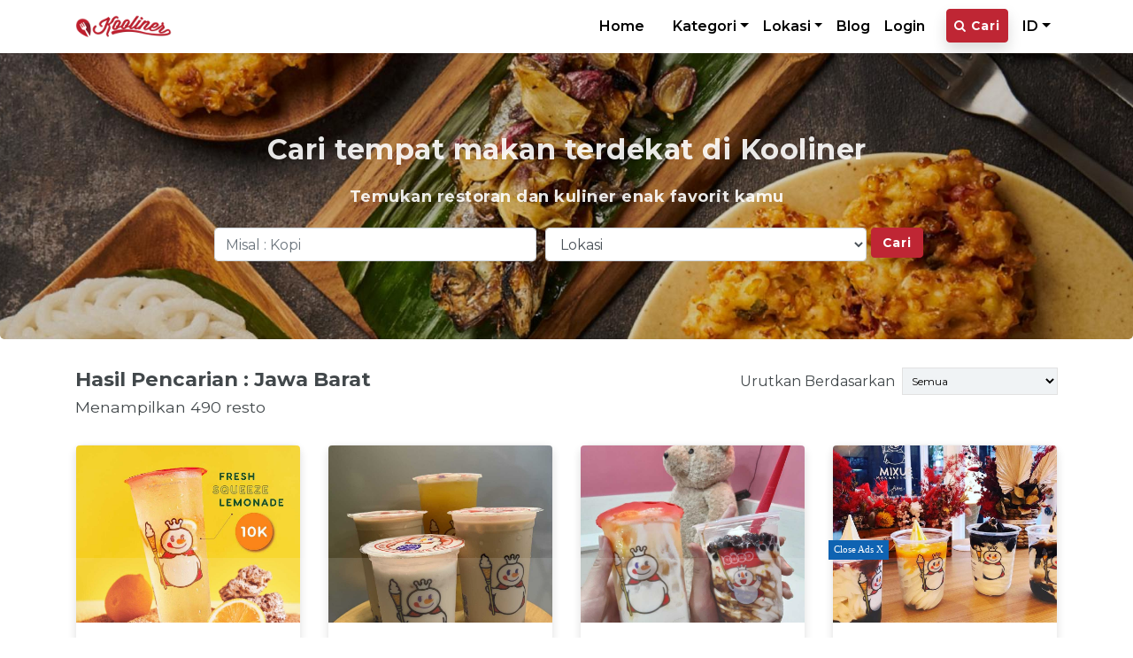

--- FILE ---
content_type: text/html; charset=UTF-8
request_url: https://www.kooliner.com/id/ID/jawa-barat
body_size: 15084
content:
<!DOCTYPE html>
<html lang="id">
<head>
    <meta charset="UTF-8">
    <meta http-equiv="X-UA-Compatible" content="IE=edge">
    <meta name="viewport" content="width=device-width, initial-scale=1.0">
    <title>Menampilkan 490 Resto  jawa barat - Kooliner.com</title>    
    <meta name="description" content="Hasil Pencarian jawa barat - Kooliner.com">
    
    <!-- ======================= Canonical =========================== -->    
                                                                                <link rel="canonical" href="https://www.kooliner.com/id/ID/search">        
                                                                                                                                                                                                                                                                                                                                                                                                                                                                                                                                                                                                                                                                                                                                                                                                                                                                                                                                                                                                                                            
        
    
                        <link rel="next" href="https://www.kooliner.com/id/ID/search?page=2">
            
    <!-- ======================= Meta OG =========================== -->
    <meta property="og:title" content="Menampilkan 490 Resto  jawa barat - Kooliner.com" />
    <meta property="og:description" content="Hasil Pencarian jawa barat - Kooliner.com" />
    <meta property="og:url" content="https://www.kooliner.com/id/ID/jawa-barat" />
    <meta property="og:image" content="https://www.kooliner.com/img/other/logo-sq.jpg" />
    <meta property="og:site_name" content="Kooliner.com">
    <!-- ======================= Meta Twitter =========================== -->
    <meta name="twitter:title" content="Menampilkan 490 Resto  jawa barat - Kooliner.com">
    <meta name="twitter:description" content="Hasil Pencarian jawa barat - Kooliner.com">
    <meta name="twitter:image" content="https://www.kooliner.com/img/other/logo-sq.jpg">
    <meta name="twitter:card" content="Hasil Pencarian jawa barat - Kooliner.com">    

    <!-- Favicon -->
    <link rel="icon" href="https://www.kooliner.com/img/other/favicon.png" type="image/gif" sizes="64x64">
    
    <!-- CSS -->
    <link rel="stylesheet" href="https://www.kooliner.com/css/frontend.css">

    <!-- Google Font Montserrat -->
    <link rel="preconnect" href="https://fonts.gstatic.com">
    <link href="https://fonts.googleapis.com/css2?family=Montserrat:wght@300;400;600;700&display=swap" rel="stylesheet">

    <!-- Alternate -->
    <link rel="alternate" hreflang="id" href="https://www.kooliner.com/id/ID/jawa-barat">
    <link rel="alternate" hreflang="en" href="https://www.kooliner.com/en/ID/jawa-barat">

    <!-- ADS -->
    <!--  -->
    <script data-ad-client="ca-pub-8131150177576260" async src="https://pagead2.googlesyndication.com/pagead/js/adsbygoogle.js"></script>

    <!--  -->
    <meta name="google-site-verification" content="2S13e9dmGwDUtcNAso_7mMuAMHU5wWl8gOaajAMKr1s" />

    <!-- Global site tag (gtag.js) - Google Analytics -->    
    <script async src="https://www.googletagmanager.com/gtag/js?id=UA-60858023-1"></script>
    <script>
        window.dataLayer = window.dataLayer || [];
        function gtag(){dataLayer.push(arguments);}
        gtag('js', new Date());

        gtag('config', 'UA-60858023-1');
    </script>
    <!--  -->
    <!-- Google tag (gtag.js) GA4 -->
    <script async src="https://www.googletagmanager.com/gtag/js?id=G-QBFYG03B85"></script>
    <script>
        window.dataLayer = window.dataLayer || [];
        function gtag(){dataLayer.push(arguments);}
        gtag('js', new Date());

        gtag('config', 'G-QBFYG03B85');
    </script>
    <!--  -->

    <!-- Go to www.addthis.com/dashboard to customize your tools -->
    <!--<script type="text/javascript" src="//s7.addthis.com/js/300/addthis_widget.js#pubid=ra-607cff8d594f7f6c"></script>-->
    <script type='text/javascript' src='https://platform-api.sharethis.com/js/sharethis.js#property=65279a406cbe720012c5e152&product=sop' async='async'></script>


    <!-- JS -->
    <script src="https://www.kooliner.com/js/frontend.js"></script>
</head>

<body>
    <!-- Navbar -->
    
<div id="navbar" class="navbar navbar-expand-lg bsnav bsnav-white bg-white shadow-sm fixed-top">
    <div class="container">
        <a class="navbar-brand" href="https://www.kooliner.com/id/ID/">
            <img src="https://www.kooliner.com/img/other/logo.png" alt="Logo Brand" class="img-fluid">
        </a>
       
        <!-- only mobile view -->
                <button class="ml-auto mobile-view mr-2 border-0" data-toggle="modal" data-target="#exampleModal" style="background: none;"><i class="fa fa-search" aria-hidden="true"></i> </button>
                <!--  -->
        
        <button class="navbar-toggler toggler-spring" id="btnnavbar" disabled="disabled"><span class="navbar-toggler-icon"></span></button>

        <div class="collapse navbar-collapse justify-content-md-end">
            <ul class="navbar-nav navbar-mobile mr-0">
                <li class="nav-item dropdown mobile-view">
                    <a class="nav-link nav-link-lang nav-home dropdown-toggle dd-menu" href="#" id="navbarDropdown" role="button" data-toggle="dropdown" aria-haspopup="true" aria-expanded="false">ID</a>
                    <div class="dropdown-menu dropdown-bg" aria-labelledby="navbarDropdown">
                        <ul class="responsive-mode">
                                                        <li class="li-menu-dropdown">
                                <a class="dropdown-item link-menu-dropdown-navbar" href="#">Pilih Negara</a>
                                <ul class="responsive-mode">
                                    <li class="li-menu-dropdown">
                                        <a class="dropdown-item link-menu-dropdown-navbar active" style="font-weight: normal" href="https://www.kooliner.com/id/ID/search">Indonesia</a>                                                                
                                    </li> 
                                    <li class="li-menu-dropdown">
                                        <a class="dropdown-item link-menu-dropdown-navbar " style="font-weight: normal" href="https://www.kooliner.com/id/SG/search">Singapura</a>                                                                
                                    </li>
                                    <li class="li-menu-dropdown">
                                        <a class="dropdown-item link-menu-dropdown-navbar " style="font-weight: normal" href="https://www.kooliner.com/id/US/search">Amerika</a>                                                                
                                    </li>
                                </ul>
                            </li>
                                                                                    <li class="li-menu-dropdown">
                                <a class="dropdown-item link-menu-dropdown-navbar" href="#">Pilih Bahasa</a>
                                <ul class="responsive-mode">
                                    <li class="li-menu-dropdown">
                                        <a class="dropdown-item link-menu-dropdown-navbar active" style="font-weight: normal" href="https://www.kooliner.com/id/ID/jawa-barat">Indonesia</a>                                                                
                                    </li> 
                                    <li class="li-menu-dropdown">
                                        <a class="dropdown-item link-menu-dropdown-navbar " style="font-weight: normal" href="https://www.kooliner.com/en/ID/jawa-barat">Inggris</a>                                                                
                                    </li> 
                                </ul>
                            </li>
                                                    </ul> 
                    </div>                    
                </li>

                <li class="nav-item">
                    <a class="nav-link nav-home mr-3" href="https://www.kooliner.com/id/ID/">Home </a>
                </li>

                <!-- desktop view -->
                                <li class="nav-item dropdown has-megamenu desktop-view">
                    <a class="nav-link nav-home dropdown-toggle nav-category" href="#" id="navbarDropdown" role="button" data-toggle="dropdown" aria-haspopup="true" aria-expanded="false">Kategori</a>
                    <div class="dropdown-menu dropdown-bg megamenu" aria-labelledby="navbarDropdown">
                        <ul class="responsive-mode">
                            <div class="container">
                                                                <div class="row" style="width: 100%;">
                                    <div class="col-md-3">
                                        <div class="col-megamenu">                                        
                                            <ul class="list-unstyled">                                            
                                                                                                    <li class="li-menu-dropdown">
                                                        <a class="dropdown-item link-menu-dropdown-navbar" href="https://www.kooliner.com/id/ID/category/cake-dan-bakery">Cake dan Bakery (46)</a>
                                                    </li>
                                                                                                    <li class="li-menu-dropdown">
                                                        <a class="dropdown-item link-menu-dropdown-navbar" href="https://www.kooliner.com/id/ID/category/cemilan">Cemilan (16)</a>
                                                    </li>
                                                                                                    <li class="li-menu-dropdown">
                                                        <a class="dropdown-item link-menu-dropdown-navbar" href="https://www.kooliner.com/id/ID/category/es-krim">Es Krim (111)</a>
                                                    </li>
                                                                                                    <li class="li-menu-dropdown">
                                                        <a class="dropdown-item link-menu-dropdown-navbar" href="https://www.kooliner.com/id/ID/category/makanan-asia">Makanan Asia (180)</a>
                                                    </li>
                                                                                                    <li class="li-menu-dropdown">
                                                        <a class="dropdown-item link-menu-dropdown-navbar" href="https://www.kooliner.com/id/ID/category/makanan-barat">Makanan Barat (424)</a>
                                                    </li>
                                                                                                    <li class="li-menu-dropdown">
                                                        <a class="dropdown-item link-menu-dropdown-navbar" href="https://www.kooliner.com/id/ID/category/makanan-indonesia">Makanan Indonesia (231)</a>
                                                    </li>
                                                                                            </ul>
                                        </div>  <!-- col-megamenu.// -->
                                    </div><!-- end col-3 -->
                                    <div class="col-md-3">
                                        <div class="col-megamenu">                                        
                                            <ul class="list-unstyled">                                       
                                                                                                            <li class="li-menu-dropdown">
                                                                <a class="dropdown-item link-menu-dropdown-navbar" href="https://www.kooliner.com/id/ID/category/makanan-italia">Makanan Italia (229)</a>
                                                            </li>                                                    
                                                                                                            <li class="li-menu-dropdown">
                                                                <a class="dropdown-item link-menu-dropdown-navbar" href="https://www.kooliner.com/id/ID/category/makanan-jepang">Makanan Jepang (321)</a>
                                                            </li>                                                    
                                                                                                            <li class="li-menu-dropdown">
                                                                <a class="dropdown-item link-menu-dropdown-navbar" href="https://www.kooliner.com/id/ID/category/makanan-korea">Makanan Korea (135)</a>
                                                            </li>                                                    
                                                                                                            <li class="li-menu-dropdown">
                                                                <a class="dropdown-item link-menu-dropdown-navbar" href="https://www.kooliner.com/id/ID/category/makanan-taiwan">Makanan Taiwan (6)</a>
                                                            </li>                                                    
                                                                                                            <li class="li-menu-dropdown">
                                                                <a class="dropdown-item link-menu-dropdown-navbar" href="https://www.kooliner.com/id/ID/category/makanan-thailand">Makanan Thailand (33)</a>
                                                            </li>                                                    
                                                                                                            <li class="li-menu-dropdown">
                                                                <a class="dropdown-item link-menu-dropdown-navbar" href="https://www.kooliner.com/id/ID/category/makanan-timur-tengah">Makanan Timur Tengah (73)</a>
                                                            </li>                                                    
                                                                                            </ul>
                                        </div>  <!-- col-megamenu.// -->
                                    </div><!-- end col-3 -->
                                    <div class="col-md-3">
                                        <div class="col-megamenu">                                        
                                            <ul class="list-unstyled">                                                                             
                                                  
                                                            <li class="li-menu-dropdown">
                                                                <a class="dropdown-item link-menu-dropdown-navbar" href="https://www.kooliner.com/id/ID/category/makanan-china">Makanan China (99)</a>
                                                            </li>                                                    
                                                  
                                                            <li class="li-menu-dropdown">
                                                                <a class="dropdown-item link-menu-dropdown-navbar" href="https://www.kooliner.com/id/ID/category/pub">Pub (54)</a>
                                                            </li>                                                    
                                                  
                                                            <li class="li-menu-dropdown">
                                                                <a class="dropdown-item link-menu-dropdown-navbar" href="https://www.kooliner.com/id/ID/category/masakan-cepat-saji">Masakan Cepat Saji (350)</a>
                                                            </li>                                                    
                                                  
                                                            <li class="li-menu-dropdown">
                                                                <a class="dropdown-item link-menu-dropdown-navbar" href="https://www.kooliner.com/id/ID/category/kopi">Kopi (895)</a>
                                                            </li>                                                    
                                                  
                                                            <li class="li-menu-dropdown">
                                                                <a class="dropdown-item link-menu-dropdown-navbar" href="https://www.kooliner.com/id/ID/category/masakan-tradisional">Masakan Tradisional (167)</a>
                                                            </li>                                                    
                                                  
                                                            <li class="li-menu-dropdown">
                                                                <a class="dropdown-item link-menu-dropdown-navbar" href="https://www.kooliner.com/id/ID/category/kaki-lima">Kaki Lima (25)</a>
                                                            </li>                                                    
                                                                                            </ul>
                                        </div>  <!-- col-megamenu.// -->
                                    </div><!-- end col-3 -->
                                    <div class="col-md-3">
                                        <div class="col-megamenu">                                        
                                            <ul class="list-unstyled">                                                                                                               
                                              
                                                        <li class="li-menu-dropdown">
                                                            <a class="dropdown-item link-menu-dropdown-navbar" href="https://www.kooliner.com/id/ID/category/bakmi">Bakmi (148)</a>
                                                        </li>                                                    
                                              
                                                        <li class="li-menu-dropdown">
                                                            <a class="dropdown-item link-menu-dropdown-navbar" href="https://www.kooliner.com/id/ID/category/milktea">Milk Tea (59)</a>
                                                        </li>                                                    
                                              
                                                        <li class="li-menu-dropdown">
                                                            <a class="dropdown-item link-menu-dropdown-navbar" href="https://www.kooliner.com/id/ID/category/teh">Teh (120)</a>
                                                        </li>                                                    
                                              
                                                        <li class="li-menu-dropdown">
                                                            <a class="dropdown-item link-menu-dropdown-navbar" href="https://www.kooliner.com/id/ID/category/boba">Boba (172)</a>
                                                        </li>                                                    
                                              
                                                        <li class="li-menu-dropdown">
                                                            <a class="dropdown-item link-menu-dropdown-navbar" href="https://www.kooliner.com/id/ID/category/makanan-meksiko">Makanan Meksiko (4)</a>
                                                        </li>                                                    
                                                                                        </ul>
                                        </div>  <!-- col-megamenu.// -->
                                    </div><!-- end col-3 -->
                                </div>  
                            </div> 
                        </ul>                       
                    </div>                    
                </li>
                                <!-- area -->
                <!-- desktop view -->
                <!-- desktop view -->
<li class="nav-item dropdown has-megamenu desktop-view">
    <a class="nav-link nav-home dropdown-toggle nav-category" href="#" id="navbarDropdown" role="button" data-toggle="dropdown" aria-haspopup="true" aria-expanded="false">Lokasi</a>
    <div class="dropdown-menu dropdown-bg megamenu" aria-labelledby="navbarDropdown">
        <ul class="responsive-mode area-res-mode">
            <div class="container">
                <div class="row" style="width: 100%;">
                    <div class="col-md-3">
                        <div class="col-megamenu">                                        
                            <ul class="list-unstyled">
                                <li class="li-menu-dropdown">                                        
                                    <a class="dropdown-item link-menu-dropdown-navbar" href="https://www.kooliner.com/id/ID/dki-jakarta">Jakarta</a>
                                </li>
                                  
                                                                          
                                                                          
                                                                          
                                                                          
                                                                          
                                                                          
                                                                          
                                                                          
                                                                                    <li class="li-menu-dropdown">
                                                <a class="dropdown-item link-menu-dropdown-navbar" style="font-weight: normal" href="https://www.kooliner.com/id/ID/dki-jakarta/kota-jakarta-selatan">Kota Jakarta Selatan (420)</a>                                                                
                                            </li>                                                        
                                                                      
                                                                                    <li class="li-menu-dropdown">
                                                <a class="dropdown-item link-menu-dropdown-navbar" style="font-weight: normal" href="https://www.kooliner.com/id/ID/dki-jakarta/kota-jakarta-timur">Kota Jakarta Timur (179)</a>                                                                
                                            </li>                                                        
                                                                      
                                                                                    <li class="li-menu-dropdown">
                                                <a class="dropdown-item link-menu-dropdown-navbar" style="font-weight: normal" href="https://www.kooliner.com/id/ID/dki-jakarta/kota-jakarta-pusat">Kota Jakarta Pusat (194)</a>                                                                
                                            </li>                                                        
                                                                      
                                                                                    <li class="li-menu-dropdown">
                                                <a class="dropdown-item link-menu-dropdown-navbar" style="font-weight: normal" href="https://www.kooliner.com/id/ID/dki-jakarta/kota-jakarta-barat">Kota Jakarta Barat (116)</a>                                                                
                                            </li>                                                        
                                                                      
                                                                                    <li class="li-menu-dropdown">
                                                <a class="dropdown-item link-menu-dropdown-navbar" style="font-weight: normal" href="https://www.kooliner.com/id/ID/dki-jakarta/kota-jakarta-utara">Kota Jakarta Utara (79)</a>                                                                
                                            </li>                                                        
                                                                      
                                                                          
                                                                          
                                                                          
                                                                          
                                                                          
                                                                          
                                                                          
                                                                          
                                                                          
                                                                          
                                                                          
                                                                          
                                                                          
                                                                          
                                                                          
                                                                          
                                                                          
                                                                          
                                                                          
                                                                          
                                                                          
                                                                          
                                                                                                    </ul>
                        </div>  <!-- col-megamenu.// -->
                    </div><!-- end col-3 -->
                    <div class="col-md-3">
                        <div class="col-megamenu">
                            <ul class="list-unstyled">
                                <li class="li-menu-dropdown">
                                    <a class="dropdown-item link-menu-dropdown-navbar" href="https://www.kooliner.com/id/ID/bali">Bali</a>
                                </li>
                                  
                                                                          
                                                                          
                                                                          
                                                                          
                                                                          
                                                                          
                                                                          
                                                                          
                                                                          
                                                                          
                                                                          
                                                                          
                                                                          
                                                                          
                                                                          
                                                                          
                                                                          
                                                                          
                                                                          
                                                                          
                                                                          
                                                                          
                                                                          
                                                                          
                                                                          
                                                                          
                                                                          
                                                                                    <li class="li-menu-dropdown">
                                                <a class="dropdown-item link-menu-dropdown-navbar" style="font-weight: normal" href="https://www.kooliner.com/id/ID/bali/kabupaten-tabanan">Kabupaten Tabanan (8)</a>                                                                
                                            </li>                                                        
                                                                      
                                                                                    <li class="li-menu-dropdown">
                                                <a class="dropdown-item link-menu-dropdown-navbar" style="font-weight: normal" href="https://www.kooliner.com/id/ID/bali/kabupaten-badung">Kabupaten Badung (336)</a>                                                                
                                            </li>                                                        
                                                                      
                                                                                    <li class="li-menu-dropdown">
                                                <a class="dropdown-item link-menu-dropdown-navbar" style="font-weight: normal" href="https://www.kooliner.com/id/ID/bali/kabupaten-gianyar">Kabupaten Gianyar (127)</a>                                                                
                                            </li>                                                        
                                                                      
                                                                                    <li class="li-menu-dropdown">
                                                <a class="dropdown-item link-menu-dropdown-navbar" style="font-weight: normal" href="https://www.kooliner.com/id/ID/bali/kabupaten-klungkung">Kabupaten Klungkung (19)</a>                                                                
                                            </li>                                                        
                                                                      
                                                                                    <li class="li-menu-dropdown">
                                                <a class="dropdown-item link-menu-dropdown-navbar" style="font-weight: normal" href="https://www.kooliner.com/id/ID/bali/kabupaten-bangli">Kabupaten Bangli (11)</a>                                                                
                                            </li>                                                        
                                                                      
                                                                                    <li class="li-menu-dropdown">
                                                <a class="dropdown-item link-menu-dropdown-navbar" style="font-weight: normal" href="https://www.kooliner.com/id/ID/bali/kota-denpasar">Kota Denpasar (428)</a>                                                                
                                            </li>                                                        
                                                                      
                                                                          
                                                                          
                                                                                                    </ul>
                        </div>  <!-- col-megamenu.// -->
                    </div><!-- end col-3 -->
                    <div class="col-md-3">
                        <div class="col-megamenu">
                            <ul class="list-unstyled">
                                <li class="li-menu-dropdown">
                                    <a class="dropdown-item link-menu-dropdown-navbar" href="https://www.kooliner.com/id/ID/jawa-barat">Jawa Barat</a>
                                </li>
                                  
                                                                          
                                                                          
                                                                          
                                                                          
                                                                          
                                                                          
                                                                          
                                                                          
                                                                          
                                                                          
                                                                          
                                                                          
                                                                          
                                                                          
                                                                                    <li class="li-menu-dropdown">
                                                <a class="dropdown-item link-menu-dropdown-navbar" style="font-weight: normal" href="https://www.kooliner.com/id/ID/jawa-barat/kota-bogor">Kota Bogor (84)</a>                                                                
                                            </li>                                                        
                                                                      
                                                                                    <li class="li-menu-dropdown">
                                                <a class="dropdown-item link-menu-dropdown-navbar" style="font-weight: normal" href="https://www.kooliner.com/id/ID/jawa-barat/kota-bandung">Kota Bandung (157)</a>                                                                
                                            </li>                                                        
                                                                      
                                                                                    <li class="li-menu-dropdown">
                                                <a class="dropdown-item link-menu-dropdown-navbar" style="font-weight: normal" href="https://www.kooliner.com/id/ID/jawa-barat/kota-bekasi">Kota Bekasi (116)</a>                                                                
                                            </li>                                                        
                                                                      
                                                                                    <li class="li-menu-dropdown">
                                                <a class="dropdown-item link-menu-dropdown-navbar" style="font-weight: normal" href="https://www.kooliner.com/id/ID/jawa-barat/kota-depok">Kota Depok (107)</a>                                                                
                                            </li>                                                        
                                                                      
                                                                          
                                                                          
                                                                          
                                                                          
                                                                          
                                                                          
                                                                          
                                                                          
                                                                          
                                                                          
                                                                          
                                                                          
                                                                          
                                                                          
                                                                          
                                                                          
                                                                          
                                                                                                    </ul>
                        </div>  <!-- col-megamenu.// -->
                    </div><!-- end col-3 -->
                    <div class="col-md-3">
                        <div class="col-megamenu">
                            <ul class="list-unstyled">
                            <li class="li-menu-dropdown">
                                    <a class="dropdown-item link-menu-dropdown-navbar" href="https://www.kooliner.com/id/ID/banten">Banten</a>
                                </li>
                                  
                                                                          
                                                                          
                                                                          
                                                                          
                                                                          
                                                                          
                                                                          
                                                                          
                                                                          
                                                                          
                                                                          
                                                                          
                                                                          
                                                                          
                                                                          
                                                                          
                                                                          
                                                                          
                                                                          
                                                                          
                                                                          
                                                                          
                                                                          
                                                                          
                                                                          
                                                                          
                                                                                    <li class="li-menu-dropdown">
                                                <a class="dropdown-item link-menu-dropdown-navbar" style="font-weight: normal" href="https://www.kooliner.com/id/ID/banten/kota-tangerang">Kota Tangerang (84)</a>                                                                
                                            </li>                                                        
                                                                      
                                                                          
                                                                          
                                                                          
                                                                          
                                                                          
                                                                          
                                                                          
                                                                          
                                                                        
                                <li class="li-menu-dropdown">
                                    <a class="dropdown-item link-menu-dropdown-navbar" href="https://www.kooliner.com/id/ID/jawa-tengah">Jawa Tengah</a>
                                </li>
                                  
                                                                          
                                                                          
                                                                          
                                                                          
                                                                          
                                                                          
                                                                          
                                                                          
                                                                          
                                                                          
                                                                          
                                                                          
                                                                          
                                                                          
                                                                          
                                                                          
                                                                          
                                                                          
                                                                          
                                                                                    <li class="li-menu-dropdown">
                                                <a class="dropdown-item link-menu-dropdown-navbar" style="font-weight: normal" href="https://www.kooliner.com/id/ID/jawa-tengah/kota-surakarta">Kota Surakarta (50)</a>                                                                
                                            </li>                                                        
                                                                      
                                                                                    <li class="li-menu-dropdown">
                                                <a class="dropdown-item link-menu-dropdown-navbar" style="font-weight: normal" href="https://www.kooliner.com/id/ID/jawa-tengah/kota-semarang">Kota Semarang (92)</a>                                                                
                                            </li>                                                        
                                                                      
                                                                          
                                                                          
                                                                          
                                                                          
                                                                          
                                                                          
                                                                          
                                                                          
                                                                          
                                                                          
                                                                          
                                                                          
                                                                          
                                                                          
                                                                                                    </ul>
                        </div>  <!-- col-megamenu.// -->
                    </div><!-- end col-3 -->
                    <div class="col-md-3">
                        <div class="col-megamenu">
                            <ul class="list-unstyled">
                                <li class="li-menu-dropdown">                                                    
                                    <a class="dropdown-item link-menu-dropdown-navbar" href="https://www.kooliner.com/id/ID/di-yogyakarta">DI Yogyakarta</a>
                                </li>
                                  
                                      
                                  
                                      
                                  
                                      
                                  
                                      
                                  
                                      
                                  
                                      
                                  
                                      
                                  
                                      
                                  
                                      
                                  
                                      
                                  
                                      
                                  
                                      
                                  
                                      
                                  
                                      
                                  
                                      
                                  
                                      
                                  
                                      
                                  
                                      
                                  
                                      
                                  
                                      
                                  
                                      
                                  
                                                                            <li class="li-menu-dropdown">
                                            <a class="dropdown-item link-menu-dropdown-navbar" style="font-weight: normal" href="https://www.kooliner.com/id/ID/di-yogyakarta/kabupaten-sleman">Kabupaten Sleman (53)</a>
                                        </li>
                                      
                                  
                                                                            <li class="li-menu-dropdown">
                                            <a class="dropdown-item link-menu-dropdown-navbar" style="font-weight: normal" href="https://www.kooliner.com/id/ID/di-yogyakarta/kota-yogyakarta">Kota Yogyakarta (47)</a>
                                        </li>
                                      
                                  
                                      
                                  
                                      
                                  
                                      
                                  
                                      
                                  
                                      
                                  
                                      
                                  
                                      
                                  
                                      
                                  
                                      
                                  
                                      
                                  
                                      
                                  
                                      
                                  
                                      
                                  

                                <li class="li-menu-dropdown">
                                    <a class="dropdown-item link-menu-dropdown-navbar" href="https://www.kooliner.com/id/ID/jawa-timur">Jawa Timur</a>
                                </li>
                                  
                                                                          
                                                                          
                                                                          
                                                                          
                                                                          
                                                                          
                                                                          
                                                                          
                                                                          
                                                                          
                                                                          
                                                                          
                                                                          
                                                                          
                                                                          
                                                                          
                                                                          
                                                                          
                                                                          
                                                                          
                                                                          
                                                                          
                                                                          
                                                                          
                                                                                    <li class="li-menu-dropdown">
                                                <a class="dropdown-item link-menu-dropdown-navbar" style="font-weight: normal" href="https://www.kooliner.com/id/ID/jawa-timur/kota-malang">Kota Malang (69)</a>                                                                
                                            </li>                                                        
                                                                      
                                                                                    <li class="li-menu-dropdown">
                                                <a class="dropdown-item link-menu-dropdown-navbar" style="font-weight: normal" href="https://www.kooliner.com/id/ID/jawa-timur/kota-surabaya">Kota Surabaya (239)</a>                                                                
                                            </li>                                                        
                                                                      
                                                                          
                                                                          
                                                                          
                                                                          
                                                                          
                                                                          
                                                                          
                                                                          
                                                                          
                                                                                                    </ul>
                        </div>  <!-- col-megamenu.// -->
                    </div><!-- end col-3 -->

                    <div class="col-md-3">
                        <div class="col-megamenu">
                            <ul class="list-unstyled">
                                <li class="li-menu-dropdown">
                                    <a class="dropdown-item link-menu-dropdown-navbar" href="https://www.kooliner.com/id/ID/sumatera-utara">Sumatra Utara</a>
                                </li>
                                  
                                                                                    <li class="li-menu-dropdown">
                                                <a class="dropdown-item link-menu-dropdown-navbar" style="font-weight: normal" href="https://www.kooliner.com/id/ID/sumatera-utara/kabupaten-deli-serdang">Kabupaten Deli Serdang (31)</a>                                                                
                                            </li>                                                        
                                                                      
                                                                                    <li class="li-menu-dropdown">
                                                <a class="dropdown-item link-menu-dropdown-navbar" style="font-weight: normal" href="https://www.kooliner.com/id/ID/sumatera-utara/kota-medan">Kota Medan (112)</a>                                                                
                                            </li>                                                        
                                                                      
                                                                          
                                                                          
                                                                          
                                                                          
                                                                          
                                                                          
                                                                          
                                                                          
                                                                          
                                                                          
                                                                          
                                                                          
                                                                          
                                                                          
                                                                          
                                                                          
                                                                          
                                                                          
                                                                          
                                                                          
                                                                          
                                                                          
                                                                          
                                                                          
                                                                          
                                                                          
                                                                          
                                                                          
                                                                          
                                                                          
                                                                          
                                                                          
                                                                          
                                                                        
                                <!-- sumatra selatan -->
                                <li class="li-menu-dropdown">
                                    <a class="dropdown-item link-menu-dropdown-navbar" href="https://www.kooliner.com/id/ID/sumatera-selatan">Sumatra Selatan</a>
                                </li>
                                  
                                                                          
                                                                          
                                                                          
                                                                          
                                                                                    <li class="li-menu-dropdown">
                                                <a class="dropdown-item link-menu-dropdown-navbar" style="font-weight: normal" href="https://www.kooliner.com/id/ID/sumatera-selatan/kabupaten-banyu-asin">Kabupaten Banyu Asin (6)</a>                                                                
                                            </li>                                                        
                                                                      
                                                                                    <li class="li-menu-dropdown">
                                                <a class="dropdown-item link-menu-dropdown-navbar" style="font-weight: normal" href="https://www.kooliner.com/id/ID/sumatera-selatan/kota-palembang">Kota Palembang (105)</a>                                                                
                                            </li>                                                        
                                                                      
                                                                          
                                                                          
                                                                          
                                                                          
                                                                          
                                                                          
                                                                          
                                                                          
                                                                          
                                                                          
                                                                          
                                                                          
                                                                          
                                                                          
                                                                          
                                                                          
                                                                          
                                                                          
                                                                          
                                                                          
                                                                          
                                                                          
                                                                          
                                                                          
                                                                          
                                                                          
                                                                          
                                                                          
                                                                          
                                                                                                    </ul>
                        </div>  <!-- col-megamenu.// -->
                    </div><!-- end col-3 -->

                    <div class="col-md-3">
                        <div class="col-megamenu">
                            <ul class="list-unstyled">
                                <!-- sumtra barat -->
                                <li class="li-menu-dropdown">
                                    <a class="dropdown-item link-menu-dropdown-navbar" href="https://www.kooliner.com/id/ID/sumatera-barat">Sumatra Barat</a>
                                </li>
                                  
                                                                          
                                                                          
                                                                                    <li class="li-menu-dropdown">
                                                <a class="dropdown-item link-menu-dropdown-navbar" style="font-weight: normal" href="https://www.kooliner.com/id/ID/sumatera-barat/kota-padang">Kota Padang (53)</a>                                                                
                                            </li>                                                        
                                                                      
                                                                          
                                                                          
                                                                          
                                                                          
                                                                          
                                                                          
                                                                          
                                                                          
                                                                          
                                                                          
                                                                          
                                                                          
                                                                          
                                                                          
                                                                          
                                                                          
                                                                          
                                                                          
                                                                          
                                                                          
                                                                          
                                                                          
                                                                          
                                                                          
                                                                          
                                                                          
                                                                          
                                                                          
                                                                          
                                                                          
                                                                          
                                                                          
                                                                        
                                <li class="li-menu-dropdown">
                                    <a class="dropdown-item link-menu-dropdown-navbar" href="https://www.kooliner.com/id/ID/riau">Riau</a>
                                </li>
                                  
                                                                          
                                                                          
                                                                          
                                                                                    <li class="li-menu-dropdown">
                                                <a class="dropdown-item link-menu-dropdown-navbar" style="font-weight: normal" href="https://www.kooliner.com/id/ID/riau/kota-pekanbaru">Kota Pekanbaru (62)</a>                                                                
                                            </li>                                                        
                                                                      
                                                                          
                                                                          
                                                                          
                                                                          
                                                                          
                                                                          
                                                                          
                                                                          
                                                                          
                                                                          
                                                                          
                                                                          
                                                                          
                                                                          
                                                                          
                                                                          
                                                                          
                                                                          
                                                                          
                                                                          
                                                                          
                                                                          
                                                                          
                                                                          
                                                                          
                                                                          
                                                                          
                                                                          
                                                                          
                                                                          
                                                                          
                                                                        
                                <li class="li-menu-dropdown">
                                    <a class="dropdown-item link-menu-dropdown-navbar" href="https://www.kooliner.com/id/ID/kepulauan-riau">Kepulauan Riau</a>
                                </li>
                                  
                                                                          
                                                                          
                                                                          
                                                                          
                                                                          
                                                                          
                                                                          
                                                                                    <li class="li-menu-dropdown">
                                                <a class="dropdown-item link-menu-dropdown-navbar" style="font-weight: normal" href="https://www.kooliner.com/id/ID/kepulauan-riau/kota-batam">Kota Batam (69)</a>                                                                
                                            </li>                                                        
                                                                      
                                                                          
                                                                          
                                                                          
                                                                          
                                                                          
                                                                          
                                                                          
                                                                          
                                                                          
                                                                          
                                                                          
                                                                          
                                                                          
                                                                          
                                                                          
                                                                          
                                                                          
                                                                          
                                                                          
                                                                          
                                                                          
                                                                          
                                                                          
                                                                          
                                                                          
                                                                          
                                                                          
                                                                                                    </ul>
                        </div>  <!-- col-megamenu.// -->
                    </div><!-- end col-3 -->

                    <div class="col-md-3">
                        <div class="col-megamenu">
                            <ul class="list-unstyled">                                              
                                <li class="li-menu-dropdown">
                                    <a class="dropdown-item link-menu-dropdown-navbar" href="https://www.kooliner.com/id/ID/lampung">Lampung</a>
                                </li>
                                  
                                                                          
                                                                          
                                                                          
                                                                          
                                                                          
                                                                          
                                                                                    <li class="li-menu-dropdown">
                                                <a class="dropdown-item link-menu-dropdown-navbar" style="font-weight: normal" href="https://www.kooliner.com/id/ID/lampung/kota-bandar-lampung">Kota Bandar Lampung (82)</a>                                                                
                                            </li>                                                        
                                                                      
                                                                          
                                                                          
                                                                          
                                                                          
                                                                          
                                                                          
                                                                          
                                                                          
                                                                          
                                                                          
                                                                          
                                                                          
                                                                          
                                                                          
                                                                          
                                                                          
                                                                          
                                                                          
                                                                          
                                                                          
                                                                          
                                                                          
                                                                          
                                                                          
                                                                          
                                                                          
                                                                          
                                                                          
                                                                        
                                <li class="li-menu-dropdown">
                                    <a class="dropdown-item link-menu-dropdown-navbar" href="https://www.kooliner.com/id/ID/sulawesi-tengah">Sulawesi Tengah</a>
                                </li>
                                  
                                                                          
                                                                          
                                                                          
                                                                          
                                                                          
                                                                          
                                                                          
                                                                          
                                                                          
                                                                          
                                                                          
                                                                          
                                                                          
                                                                          
                                                                          
                                                                          
                                                                          
                                                                          
                                                                          
                                                                          
                                                                          
                                                                          
                                                                          
                                                                          
                                                                          
                                                                          
                                                                          
                                                                          
                                                                          
                                                                          
                                                                          
                                                                          
                                                                          
                                                                          
                                                                                    <li class="li-menu-dropdown">
                                                <a class="dropdown-item link-menu-dropdown-navbar" style="font-weight: normal" href="https://www.kooliner.com/id/ID/sulawesi-tengah/kota-palu">Kota Palu (48)</a>                                                                
                                            </li>                                                        
                                                                      
                                                                        
                                <li class="li-menu-dropdown">
                                    <a class="dropdown-item link-menu-dropdown-navbar" href="https://www.kooliner.com/id/ID/sulawesi-selatan">Sulawesi Selatan</a>
                                </li>
                                  
                                                                          
                                                                          
                                                                          
                                                                          
                                                                          
                                                                          
                                                                          
                                                                          
                                                                          
                                                                          
                                                                          
                                                                          
                                                                          
                                                                          
                                                                          
                                                                          
                                                                          
                                                                          
                                                                          
                                                                          
                                                                          
                                                                          
                                                                          
                                                                          
                                                                          
                                                                          
                                                                          
                                                                          
                                                                          
                                                                          
                                                                          
                                                                          
                                                                          
                                                                          
                                                                          
                                                                                    <li class="li-menu-dropdown">
                                                <a class="dropdown-item link-menu-dropdown-navbar" style="font-weight: normal" href="https://www.kooliner.com/id/ID/sulawesi-selatan/kota-makassar">Kota Makassar (91)</a>                                                                
                                            </li>                                                        
                                                                                                                    
                            </ul>
                        </div>  <!-- col-megamenu.// -->
                    </div><!-- end col-3 -->

                    <div class="col-md-3">
                        <div class="col-megamenu">
                            <ul class="list-unstyled">                                              
                                <li class="li-menu-dropdown">
                                    <a class="dropdown-item link-menu-dropdown-navbar" href="https://www.kooliner.com/id/ID/kalimantan-barat">Kalimantan Barat</a>
                                </li>
                                  
                                                                          
                                                                          
                                                                          
                                                                          
                                                                          
                                                                          
                                                                          
                                                                          
                                                                          
                                                                          
                                                                          
                                                                          
                                                                          
                                                                          
                                                                          
                                                                          
                                                                          
                                                                          
                                                                          
                                                                          
                                                                          
                                                                          
                                                                          
                                                                          
                                                                          
                                                                          
                                                                          
                                                                          
                                                                          
                                                                          
                                                                          
                                                                          
                                                                          
                                                                                    <li class="li-menu-dropdown">
                                                <a class="dropdown-item link-menu-dropdown-navbar" style="font-weight: normal" href="https://www.kooliner.com/id/ID/kalimantan-barat/kota-pontianak">Kota Pontianak (99)</a>                                                                
                                            </li>                                                        
                                                                      
                                                                          
                                                                                                    </ul>
                        </div>  <!-- col-megamenu.// -->
                    </div><!-- end col-3 -->
                </div>  
            </div> 
        </ul>                       
    </div>                    
</li>
                <!-- mobile view -->
                <!-- mobile view -->
<li class="nav-item dropdown mobile-view">
    <a class="nav-link nav-home dropdown-toggle dd-menu" href="#" id="navbarDropdown" role="button" data-toggle="dropdown" aria-haspopup="true" aria-expanded="false">Kategori</a>
    <div class="dropdown-menu dropdown-bg" aria-labelledby="navbarDropdown">
        <ul class="responsive-mode">
                                <li class="li-menu-dropdown">
                        <a class="dropdown-item link-menu-dropdown-navbar" href="https://www.kooliner.com/id/ID/category/cake-dan-bakery">Cake dan Bakery (46)</a>
                    </li>                                    
                                <li class="li-menu-dropdown">
                        <a class="dropdown-item link-menu-dropdown-navbar" href="https://www.kooliner.com/id/ID/category/cemilan">Cemilan (16)</a>
                    </li>                                    
                                <li class="li-menu-dropdown">
                        <a class="dropdown-item link-menu-dropdown-navbar" href="https://www.kooliner.com/id/ID/category/es-krim">Es Krim (111)</a>
                    </li>                                    
                                <li class="li-menu-dropdown">
                        <a class="dropdown-item link-menu-dropdown-navbar" href="https://www.kooliner.com/id/ID/category/makanan-asia">Makanan Asia (180)</a>
                    </li>                                    
                                <li class="li-menu-dropdown">
                        <a class="dropdown-item link-menu-dropdown-navbar" href="https://www.kooliner.com/id/ID/category/makanan-barat">Makanan Barat (424)</a>
                    </li>                                    
                                <li class="li-menu-dropdown">
                        <a class="dropdown-item link-menu-dropdown-navbar" href="https://www.kooliner.com/id/ID/category/makanan-indonesia">Makanan Indonesia (231)</a>
                    </li>                                    
                                <li class="li-menu-dropdown">
                        <a class="dropdown-item link-menu-dropdown-navbar" href="https://www.kooliner.com/id/ID/category/makanan-italia">Makanan Italia (229)</a>
                    </li>                                    
                                <li class="li-menu-dropdown">
                        <a class="dropdown-item link-menu-dropdown-navbar" href="https://www.kooliner.com/id/ID/category/makanan-jepang">Makanan Jepang (321)</a>
                    </li>                                    
                                <li class="li-menu-dropdown">
                        <a class="dropdown-item link-menu-dropdown-navbar" href="https://www.kooliner.com/id/ID/category/makanan-korea">Makanan Korea (135)</a>
                    </li>                                    
                                <li class="li-menu-dropdown">
                        <a class="dropdown-item link-menu-dropdown-navbar" href="https://www.kooliner.com/id/ID/category/makanan-taiwan">Makanan Taiwan (6)</a>
                    </li>                                    
                                <li class="li-menu-dropdown">
                        <a class="dropdown-item link-menu-dropdown-navbar" href="https://www.kooliner.com/id/ID/category/makanan-thailand">Makanan Thailand (33)</a>
                    </li>                                    
                                <li class="li-menu-dropdown">
                        <a class="dropdown-item link-menu-dropdown-navbar" href="https://www.kooliner.com/id/ID/category/makanan-timur-tengah">Makanan Timur Tengah (73)</a>
                    </li>                                    
                                <li class="li-menu-dropdown">
                        <a class="dropdown-item link-menu-dropdown-navbar" href="https://www.kooliner.com/id/ID/category/makanan-china">Makanan China (99)</a>
                    </li>                                    
                                <li class="li-menu-dropdown">
                        <a class="dropdown-item link-menu-dropdown-navbar" href="https://www.kooliner.com/id/ID/category/pub">Pub (54)</a>
                    </li>                                    
                                <li class="li-menu-dropdown">
                        <a class="dropdown-item link-menu-dropdown-navbar" href="https://www.kooliner.com/id/ID/category/masakan-cepat-saji">Masakan Cepat Saji (350)</a>
                    </li>                                    
                                <li class="li-menu-dropdown">
                        <a class="dropdown-item link-menu-dropdown-navbar" href="https://www.kooliner.com/id/ID/category/kopi">Kopi (895)</a>
                    </li>                                    
                                <li class="li-menu-dropdown">
                        <a class="dropdown-item link-menu-dropdown-navbar" href="https://www.kooliner.com/id/ID/category/masakan-tradisional">Masakan Tradisional (167)</a>
                    </li>                                    
                                <li class="li-menu-dropdown">
                        <a class="dropdown-item link-menu-dropdown-navbar" href="https://www.kooliner.com/id/ID/category/kaki-lima">Kaki Lima (25)</a>
                    </li>                                    
                                <li class="li-menu-dropdown">
                        <a class="dropdown-item link-menu-dropdown-navbar" href="https://www.kooliner.com/id/ID/category/bakmi">Bakmi (148)</a>
                    </li>                                    
                                <li class="li-menu-dropdown">
                        <a class="dropdown-item link-menu-dropdown-navbar" href="https://www.kooliner.com/id/ID/category/milktea">Milk Tea (59)</a>
                    </li>                                    
                                <li class="li-menu-dropdown">
                        <a class="dropdown-item link-menu-dropdown-navbar" href="https://www.kooliner.com/id/ID/category/teh">Teh (120)</a>
                    </li>                                    
                                <li class="li-menu-dropdown">
                        <a class="dropdown-item link-menu-dropdown-navbar" href="https://www.kooliner.com/id/ID/category/boba">Boba (172)</a>
                    </li>                                    
                                <li class="li-menu-dropdown">
                        <a class="dropdown-item link-menu-dropdown-navbar" href="https://www.kooliner.com/id/ID/category/makanan-meksiko">Makanan Meksiko (4)</a>
                    </li>                                    
              
        </ul> 
    </div>                    
</li>

<!-- area -->
<li class="nav-item mobile-view">        
    <a class="nav-link nav-home collapsed" href="#submenu1" data-toggle="collapse" data-target="#submenu1">Lokasi <i class="fa fa-caret-down" style="float: right; font-size: 12px;"></i></a>                              
    <div class="collapse dropdown-bg" id="submenu1" aria-expanded="false">
        <ul class="responsive-mode city-responsive">
            <!-- Jakarta  -->
            <li class="li-menu-dropdown">
                <a class="nav-link collapsed py-1" href="#submenu1sub1" data-toggle="collapse" data-target="#submenu1sub1" style="font-size: 12px;" id="jktBtn">Jakarta <i class="fa fa-caret-down" style="float: right; font-size: 11px;"></i> </a>
                <div class="collapse" id="submenu1sub1" aria-expanded="false">
                    <ul style="list-style-type: disc; margin-left: -25px; margin-right: -43px;">
                          
                                                      
                                                      
                                                      
                                                      
                                                      
                                                      
                                                      
                                                      
                                                            <li class="li-menu-dropdown">
                                    <a class="link-menu-dropdown-navbar" style="font-weight: normal" href="https://www.kooliner.com/id/ID/dki-jakarta/kota-jakarta-selatan">Kota Jakarta Selatan (420)</a>
                                </li>
                                                      
                                                            <li class="li-menu-dropdown">
                                    <a class="link-menu-dropdown-navbar" style="font-weight: normal" href="https://www.kooliner.com/id/ID/dki-jakarta/kota-jakarta-timur">Kota Jakarta Timur (179)</a>
                                </li>
                                                      
                                                            <li class="li-menu-dropdown">
                                    <a class="link-menu-dropdown-navbar" style="font-weight: normal" href="https://www.kooliner.com/id/ID/dki-jakarta/kota-jakarta-pusat">Kota Jakarta Pusat (194)</a>
                                </li>
                                                      
                                                            <li class="li-menu-dropdown">
                                    <a class="link-menu-dropdown-navbar" style="font-weight: normal" href="https://www.kooliner.com/id/ID/dki-jakarta/kota-jakarta-barat">Kota Jakarta Barat (116)</a>
                                </li>
                                                      
                                                            <li class="li-menu-dropdown">
                                    <a class="link-menu-dropdown-navbar" style="font-weight: normal" href="https://www.kooliner.com/id/ID/dki-jakarta/kota-jakarta-utara">Kota Jakarta Utara (79)</a>
                                </li>
                                                      
                                                      
                                                      
                                                      
                                                      
                                                      
                                                      
                                                      
                                                      
                                                      
                                                      
                                                      
                                                      
                                                      
                                                      
                                                      
                                                      
                                                      
                                                      
                                                      
                                                      
                                                      
                                                      
                                                                              
                                                      
                                                      
                                                      
                                                      
                                                      
                                                      
                                                            <li class="li-menu-dropdown">
                                    <a class="link-menu-dropdown-navbar" style="font-weight: normal" href="https://www.kooliner.com/id/ID/dki-jakarta">All Jakarta (1025)</a>
                                </li>
                                                      
                                                      
                                                      
                                                      
                                                      
                                                      
                                                      
                                                      
                                                      
                                                      
                                                      
                                                      
                                                      
                                                      
                                                      
                                                      
                                                      
                                                      
                                                      
                                                      
                                                      
                                                      
                                                      
                                                      
                                                      
                                                      
                                                      
                                                      
                                                      
                                                      
                                                      
                                                      
                                                      
                                                      
                                                      
                                                      
                                                      
                                                                                            
                    </ul>
                </div>
            </li>

            <!-- Bali -->
            <li class="li-menu-dropdown">
                <a class="nav-link collapsed py-1" href="#submenu2sub2" data-toggle="collapse" data-target="#submenu2sub2" style="font-size: 12px;">Bali <i class="fa fa-caret-down" style="float: right; font-size: 11px;"></i> </a>
                <div class="collapse" id="submenu2sub2" aria-expanded="false">
                    <ul style="list-style-type: disc; margin-left: -25px; margin-right: -43px;">
                          
                                                          
                                                          
                                                          
                                                          
                                                          
                                                          
                                                          
                                                          
                                                          
                                                          
                                                          
                                                          
                                                          
                                                          
                                                          
                                                          
                                                          
                                                          
                                                          
                                                          
                                                          
                                                          
                                                          
                                                          
                                                          
                                                          
                                                          
                                                                    <li class="li-menu-dropdown">
                                        <a class="dropdown-item link-menu-dropdown-navbar" style="font-weight: normal" href="https://www.kooliner.com/id/ID/bali/kabupaten-tabanan">Kabupaten Tabanan (8)</a>
                                    </li>
                                                          
                                                                    <li class="li-menu-dropdown">
                                        <a class="dropdown-item link-menu-dropdown-navbar" style="font-weight: normal" href="https://www.kooliner.com/id/ID/bali/kabupaten-badung">Kabupaten Badung (336)</a>
                                    </li>
                                                          
                                                                    <li class="li-menu-dropdown">
                                        <a class="dropdown-item link-menu-dropdown-navbar" style="font-weight: normal" href="https://www.kooliner.com/id/ID/bali/kabupaten-gianyar">Kabupaten Gianyar (127)</a>
                                    </li>
                                                          
                                                                    <li class="li-menu-dropdown">
                                        <a class="dropdown-item link-menu-dropdown-navbar" style="font-weight: normal" href="https://www.kooliner.com/id/ID/bali/kabupaten-klungkung">Kabupaten Klungkung (19)</a>
                                    </li>
                                                          
                                                                    <li class="li-menu-dropdown">
                                        <a class="dropdown-item link-menu-dropdown-navbar" style="font-weight: normal" href="https://www.kooliner.com/id/ID/bali/kabupaten-bangli">Kabupaten Bangli (11)</a>
                                    </li>
                                                          
                                                                    <li class="li-menu-dropdown">
                                        <a class="dropdown-item link-menu-dropdown-navbar" style="font-weight: normal" href="https://www.kooliner.com/id/ID/bali/kota-denpasar">Kota Denpasar (428)</a>
                                    </li>
                                                          
                                                          
                                                          
                                                                                  
                                                      
                                                      
                                                      
                                                      
                                                      
                                                      
                                                      
                                                      
                                                      
                                                      
                                                      
                                                      
                                                                            
                                <li class="li-menu-dropdown">
                                    <a class="link-menu-dropdown-navbar" style="font-weight: normal" href="https://www.kooliner.com/id/ID/bali">All Bali (931)</a>
                                </li>
                                                      
                                                      
                                                      
                                                      
                                                      
                                                      
                                                      
                                                      
                                                      
                                                      
                                                      
                                                      
                                                      
                                                      
                                                      
                                                      
                                                      
                                                      
                                                      
                                                      
                                                      
                                                      
                                                      
                                                      
                                                      
                                                      
                                                      
                                                      
                                                      
                                                      
                                                      
                                                                                            
                    </ul>
                </div>
            </li>                        

            <!-- Jawa Barat -->
            <li class="li-menu-dropdown">
                <a class="nav-link collapsed py-1" href="#submenu3sub3" data-toggle="collapse" data-target="#submenu3sub3" style="font-size: 12px;">Jawa Barat <i class="fa fa-caret-down" style="float: right; font-size: 11px;"></i> </a>
                <div class="collapse" id="submenu3sub3" aria-expanded="false">
                    <ul style="list-style-type: disc; margin-left: -25px; margin-right: -43px;">
                          
                                                          
                                                          
                                                          
                                                          
                                                          
                                                          
                                                          
                                                          
                                                          
                                                          
                                                          
                                                          
                                                          
                                                          
                                                                    <li class="li-menu-dropdown">
                                        <a class="dropdown-item link-menu-dropdown-navbar" style="font-weight: normal" href="https://www.kooliner.com/id/ID/jawa-barat/kota-bogor">Kota Bogor (84)</a>
                                    </li>
                                                          
                                                                    <li class="li-menu-dropdown">
                                        <a class="dropdown-item link-menu-dropdown-navbar" style="font-weight: normal" href="https://www.kooliner.com/id/ID/jawa-barat/kota-bandung">Kota Bandung (157)</a>
                                    </li>
                                                          
                                                                    <li class="li-menu-dropdown">
                                        <a class="dropdown-item link-menu-dropdown-navbar" style="font-weight: normal" href="https://www.kooliner.com/id/ID/jawa-barat/kota-bekasi">Kota Bekasi (116)</a>
                                    </li>
                                                          
                                                                    <li class="li-menu-dropdown">
                                        <a class="dropdown-item link-menu-dropdown-navbar" style="font-weight: normal" href="https://www.kooliner.com/id/ID/jawa-barat/kota-depok">Kota Depok (107)</a>
                                    </li>
                                                          
                                                          
                                                          
                                                          
                                                          
                                                          
                                                          
                                                          
                                                          
                                                          
                                                          
                                                          
                                                          
                                                          
                                                          
                                                          
                                                          
                                                          
                                                                                  
                                                      
                                                      
                                                      
                                                      
                                                      
                                                      
                                                      
                                                                                                                            
                                <li class="li-menu-dropdown">
                                    <a class="link-menu-dropdown-navbar" style="font-weight: normal" href="https://www.kooliner.com/id/ID/jawa-barat">All Jawa Barat (490)</a>
                                </li>
                                                      
                                                      
                                                      
                                                      
                                                      
                                                      
                                                      
                                                      
                                                      
                                                      
                                                      
                                                      
                                                      
                                                      
                                                      
                                                      
                                                      
                                                      
                                                      
                                                      
                                                      
                                                      
                                                      
                                                      
                                                      
                                                      
                                                      
                                                      
                                                      
                                                      
                                                      
                                                      
                                                      
                                                      
                                                      
                                                      
                                                                                             
                    </ul>
                </div>
            </li>

            <!-- Banten -->
            <li class="li-menu-dropdown">
                <a class="nav-link collapsed py-1" href="#submenuBanten" data-toggle="collapse" data-target="#submenuBanten" style="font-size: 12px;">Banten <i class="fa fa-caret-down" style="float: right; font-size: 11px;"></i> </a>
                <div class="collapse" id="submenuBanten" aria-expanded="false">
                    <ul style="list-style-type: disc; margin-left: -25px; margin-right: -43px;">
                          
                                                          
                                                          
                                                          
                                                          
                                                          
                                                          
                                                          
                                                          
                                                          
                                                          
                                                          
                                                          
                                                          
                                                          
                                                          
                                                          
                                                          
                                                          
                                                          
                                                          
                                                          
                                                          
                                                          
                                                          
                                                          
                                                          
                                                                    <li class="li-menu-dropdown">
                                        <a class="dropdown-item link-menu-dropdown-navbar" style="font-weight: normal" href="https://www.kooliner.com/id/ID/banten/kota-tangerang">Kota Tangerang (84)</a>
                                    </li>
                                                          
                                                          
                                                          
                                                          
                                                          
                                                          
                                                          
                                                          
                                                          
                                                                                  
                                                      
                                                      
                                                      
                                                      
                                                      
                                                      
                                                      
                                                      
                                                      
                                                      
                                                      
                                                                                                                            
                                <li class="li-menu-dropdown">
                                    <a class="link-menu-dropdown-navbar" style="font-weight: normal" href="https://www.kooliner.com/id/ID/jawa-barat">All Banten (107)</a>
                                </li>
                                                      
                                                      
                                                      
                                                      
                                                      
                                                      
                                                      
                                                      
                                                      
                                                      
                                                      
                                                      
                                                      
                                                      
                                                      
                                                      
                                                      
                                                      
                                                      
                                                      
                                                      
                                                      
                                                      
                                                      
                                                      
                                                      
                                                      
                                                      
                                                      
                                                      
                                                      
                                                      
                                                                                             
                    </ul>
                </div>
            </li>

            <!-- Jawa Tengah -->
            <li class="li-menu-dropdown">
                <a class="nav-link collapsed py-1" href="#submenu4sub4" data-toggle="collapse" data-target="#submenu4sub4" style="font-size: 12px;">Jawa Tengah <i class="fa fa-caret-down" style="float: right; font-size: 11px;"></i> </a>
                <div class="collapse" id="submenu4sub4" aria-expanded="false">
                    <ul style="list-style-type: disc; margin-left: -25px; margin-right: -43px;">
                          
                                                          
                                                          
                                                          
                                                          
                                                          
                                                          
                                                          
                                                          
                                                          
                                                          
                                                          
                                                          
                                                          
                                                          
                                                          
                                                          
                                                          
                                                          
                                                          
                                                                    <li class="li-menu-dropdown">
                                        <a class="dropdown-item link-menu-dropdown-navbar" style="font-weight: normal" href="https://www.kooliner.com/id/ID/jawa-tengah/kota-surakarta">Kota Surakarta (50)</a>
                                    </li>
                                                          
                                                                    <li class="li-menu-dropdown">
                                        <a class="dropdown-item link-menu-dropdown-navbar" style="font-weight: normal" href="https://www.kooliner.com/id/ID/jawa-tengah/kota-semarang">Kota Semarang (92)</a>
                                    </li>
                                                          
                                                          
                                                          
                                                          
                                                          
                                                          
                                                          
                                                          
                                                          
                                                          
                                                          
                                                          
                                                          
                                                          
                                                          
                                                                                  
                                                      
                                                      
                                                      
                                                      
                                                      
                                                      
                                                      
                                                      
                                                                                                                                                                            
                                <li class="li-menu-dropdown">
                                    <a class="link-menu-dropdown-navbar" style="font-weight: normal" href="https://www.kooliner.com/id/ID/jawa-tengah">All Jawa Tengah (150)</a>
                                </li>
                                                      
                                                      
                                                      
                                                      
                                                      
                                                      
                                                      
                                                      
                                                      
                                                      
                                                      
                                                      
                                                      
                                                      
                                                      
                                                      
                                                      
                                                      
                                                      
                                                      
                                                      
                                                      
                                                      
                                                      
                                                      
                                                      
                                                      
                                                      
                                                      
                                                      
                                                      
                                                      
                                                      
                                                      
                                                      
                                                                                             
                    </ul>
                </div>
            </li>                            

            <!-- Yogyakarta -->
            <li class="li-menu-dropdown">
                <a class="nav-link collapsed py-1" href="#submenu6sub6" data-toggle="collapse" data-target="#submenu6sub6" style="font-size: 12px;">DI Yogyakarta <i class="fa fa-caret-down" style="float: right; font-size: 11px;"></i> </a>
                <div class="collapse" id="submenu6sub6" aria-expanded="false">
                    <ul style="list-style-type: disc; margin-left: -25px; margin-right: -43px;">
                          
                                                          
                                                          
                                                          
                                                          
                                                          
                                                          
                                                          
                                                          
                                                          
                                                          
                                                          
                                                          
                                                          
                                                          
                                                          
                                                          
                                                          
                                                          
                                                          
                                                          
                                                          
                                                                    <li class="li-menu-dropdown">
                                        <a class="dropdown-item link-menu-dropdown-navbar" style="font-weight: normal" href="https://www.kooliner.com/id/ID/di-yogyakarta/kabupaten-sleman">Kabupaten Sleman (53)</a>                                                                
                                    </li>                                                        
                                                      
                                                                    <li class="li-menu-dropdown">
                                        <a class="dropdown-item link-menu-dropdown-navbar" style="font-weight: normal" href="https://www.kooliner.com/id/ID/di-yogyakarta/kota-yogyakarta">Kota Yogyakarta (47)</a>                                                                
                                    </li>                                                        
                                                      
                                                          
                                                          
                                                          
                                                          
                                                          
                                                          
                                                          
                                                          
                                                          
                                                          
                                                          
                                                          
                                                                                  
                                                      
                                                      
                                                      
                                                      
                                                      
                                                      
                                                      
                                                      
                                                      
                                                                                                                                                                                                                            
                                <li class="li-menu-dropdown">
                                    <a class="link-menu-dropdown-navbar" style="font-weight: normal" href="https://www.kooliner.com/id/ID/di-yogyakarta">All DI Yogyakarta (110)</a>
                                </li>
                                                      
                                                      
                                                      
                                                      
                                                      
                                                      
                                                      
                                                      
                                                      
                                                      
                                                      
                                                      
                                                      
                                                      
                                                      
                                                      
                                                      
                                                      
                                                      
                                                      
                                                      
                                                      
                                                      
                                                      
                                                      
                                                      
                                                      
                                                      
                                                      
                                                      
                                                      
                                                      
                                                      
                                                      
                                                                                             
                    </ul>
                </div>
            </li>

            <!-- Jawa Timur -->
            <li class="li-menu-dropdown">
                <a class="nav-link collapsed py-1" href="#submenu5sub5" data-toggle="collapse" data-target="#submenu5sub5" style="font-size: 12px;">Jawa Timur <i class="fa fa-caret-down" style="float: right; font-size: 11px;"></i> </a>
                <div class="collapse" id="submenu5sub5" aria-expanded="false">
                    <ul style="list-style-type: disc; margin-left: -25px; margin-right: -43px;">
                          
                                                          
                                                          
                                                          
                                                          
                                                          
                                                          
                                                          
                                                          
                                                          
                                                          
                                                          
                                                          
                                                          
                                                          
                                                          
                                                          
                                                          
                                                          
                                                          
                                                          
                                                          
                                                          
                                                          
                                                          
                                                                    <li class="li-menu-dropdown">
                                        <a class="dropdown-item link-menu-dropdown-navbar" style="font-weight: normal" href="https://www.kooliner.com/id/ID/jawa-timur/kota-malang">Kota Malang (69)</a>                                                                
                                    </li>                                                        
                                                      
                                                                    <li class="li-menu-dropdown">
                                        <a class="dropdown-item link-menu-dropdown-navbar" style="font-weight: normal" href="https://www.kooliner.com/id/ID/jawa-timur/kota-surabaya">Kota Surabaya (239)</a>                                                                
                                    </li>                                                        
                                                      
                                                          
                                                          
                                                          
                                                          
                                                          
                                                          
                                                          
                                                          
                                                          
                                                                                                
                          
                                                      
                                                      
                                                      
                                                      
                                                      
                                                      
                                                      
                                                      
                                                      
                                                      
                                                                                                                                                                                                                                                                            
                                <li class="li-menu-dropdown">
                                    <a class="link-menu-dropdown-navbar" style="font-weight: normal" href="https://www.kooliner.com/id/ID/jawa-timur">All Jawa Timur (315)</a>
                                </li>
                                                      
                                                      
                                                      
                                                      
                                                      
                                                      
                                                      
                                                      
                                                      
                                                      
                                                      
                                                      
                                                      
                                                      
                                                      
                                                      
                                                      
                                                      
                                                      
                                                      
                                                      
                                                      
                                                      
                                                      
                                                      
                                                      
                                                      
                                                      
                                                      
                                                      
                                                      
                                                      
                                                      
                                                     
                    </ul>
                </div>
            </li>

            <!-- Sumatra Utara -->
            <li class="li-menu-dropdown">
                <a class="nav-link collapsed py-1" href="#submenuSumut" data-toggle="collapse" data-target="#submenuSumut" style="font-size: 12px;">Sumatra Utara <i class="fa fa-caret-down" style="float: right; font-size: 11px;"></i> </a>
                <div class="collapse" id="submenuSumut" aria-expanded="false">
                    <ul style="list-style-type: disc; margin-left: -25px; margin-right: -43px;">
                          
                                                                    <li class="li-menu-dropdown">
                                        <a class="dropdown-item link-menu-dropdown-navbar" style="font-weight: normal" href="https://www.kooliner.com/id/ID/sumatera-utara/kabupaten-deli-serdang">Kabupaten Deli Serdang (31)</a>                                                                
                                    </li>                                                        
                                                      
                                                                    <li class="li-menu-dropdown">
                                        <a class="dropdown-item link-menu-dropdown-navbar" style="font-weight: normal" href="https://www.kooliner.com/id/ID/sumatera-utara/kota-medan">Kota Medan (112)</a>                                                                
                                    </li>                                                        
                                                      
                                                          
                                                          
                                                          
                                                          
                                                          
                                                          
                                                          
                                                          
                                                          
                                                          
                                                          
                                                          
                                                          
                                                          
                                                          
                                                          
                                                          
                                                          
                                                          
                                                          
                                                          
                                                          
                                                          
                                                          
                                                          
                                                          
                                                          
                                                          
                                                          
                                                          
                                                          
                                                          
                                                          
                                                                                                
                          
                                                                                                                                                                                                                                                                            
                                <li class="li-menu-dropdown">
                                    <a class="link-menu-dropdown-navbar" style="font-weight: normal" href="https://www.kooliner.com/id/ID/sumatera-utara">All Sumatra Utara (147)</a>
                                </li>
                                                      
                                                      
                                                      
                                                      
                                                      
                                                      
                                                      
                                                      
                                                      
                                                      
                                                      
                                                      
                                                      
                                                      
                                                      
                                                      
                                                      
                                                      
                                                      
                                                      
                                                      
                                                      
                                                      
                                                      
                                                      
                                                      
                                                      
                                                      
                                                      
                                                      
                                                      
                                                      
                                                      
                                                      
                                                      
                                                      
                                                      
                                                      
                                                      
                                                      
                                                      
                                                      
                                                      
                                                     
                    </ul>
                </div>
            </li>

            <!-- Sumatra Selatan -->
            <li class="li-menu-dropdown">
                <a class="nav-link collapsed py-1" href="#submenuSumsel" data-toggle="collapse" data-target="#submenuSumsel" style="font-size: 12px;">Sumatra Selatan <i class="fa fa-caret-down" style="float: right; font-size: 11px;"></i> </a>
                <div class="collapse" id="submenuSumsel" aria-expanded="false">
                    <ul style="list-style-type: disc; margin-left: -25px; margin-right: -43px;">
                          
                                                          
                                                          
                                                          
                                                          
                                                                    <li class="li-menu-dropdown">
                                        <a class="dropdown-item link-menu-dropdown-navbar" style="font-weight: normal" href="https://www.kooliner.com/id/ID/sumatera-selatan/kabupaten-banyu-asin">Kabupaten Banyu Asin (6)</a>                                                                
                                    </li>                                                        
                                                      
                                                                    <li class="li-menu-dropdown">
                                        <a class="dropdown-item link-menu-dropdown-navbar" style="font-weight: normal" href="https://www.kooliner.com/id/ID/sumatera-selatan/kota-palembang">Kota Palembang (105)</a>                                                                
                                    </li>                                                        
                                                      
                                                          
                                                          
                                                          
                                                          
                                                          
                                                          
                                                          
                                                          
                                                          
                                                          
                                                          
                                                          
                                                          
                                                          
                                                          
                                                          
                                                          
                                                          
                                                          
                                                          
                                                          
                                                          
                                                          
                                                          
                                                          
                                                          
                                                          
                                                          
                                                          
                                                                                                
                          
                                                      
                                                      
                                                      
                                                                                                                                                                                                                                                                            
                                <li class="li-menu-dropdown">
                                    <a class="link-menu-dropdown-navbar" style="font-weight: normal" href="https://www.kooliner.com/id/ID/sumatera-selatan">All Sumatra Selatan (115)</a>
                                </li>
                                                      
                                                      
                                                      
                                                      
                                                      
                                                      
                                                      
                                                      
                                                      
                                                      
                                                      
                                                      
                                                      
                                                      
                                                      
                                                      
                                                      
                                                      
                                                      
                                                      
                                                      
                                                      
                                                      
                                                      
                                                      
                                                      
                                                      
                                                      
                                                      
                                                      
                                                      
                                                      
                                                      
                                                      
                                                      
                                                      
                                                      
                                                      
                                                      
                                                      
                                                     
                    </ul>
                </div>
            </li>

            <!-- Sumatra Barat -->
            <li class="li-menu-dropdown">
                <a class="nav-link collapsed py-1" href="#submenuSumbar" data-toggle="collapse" data-target="#submenuSumbar" style="font-size: 12px;">Sumatera Barat <i class="fa fa-caret-down" style="float: right; font-size: 11px;"></i> </a>
                <div class="collapse" id="submenuSumbar" aria-expanded="false">
                    <ul style="list-style-type: disc; margin-left: -25px; margin-right: -43px;">
                          
                                                          
                                                          
                                                                    <li class="li-menu-dropdown">
                                        <a class="dropdown-item link-menu-dropdown-navbar" style="font-weight: normal" href="https://www.kooliner.com/id/ID/sumatera-barat/kota-padang">Kota Padang (53)</a>                                                                
                                    </li>                                                        
                                                      
                                                          
                                                          
                                                          
                                                          
                                                          
                                                          
                                                          
                                                          
                                                          
                                                          
                                                          
                                                          
                                                          
                                                          
                                                          
                                                          
                                                          
                                                          
                                                          
                                                          
                                                          
                                                          
                                                          
                                                          
                                                          
                                                          
                                                          
                                                          
                                                          
                                                          
                                                          
                                                          
                                                                                                
                          
                                                      
                                                                                                                                                                                                                                                                            
                                <li class="li-menu-dropdown">
                                    <a class="link-menu-dropdown-navbar" style="font-weight: normal" href="https://www.kooliner.com/id/ID/sumatera-barat">All Sumatra Barat (53)</a>
                                </li>
                                                      
                                                      
                                                      
                                                      
                                                      
                                                      
                                                      
                                                      
                                                      
                                                      
                                                      
                                                      
                                                      
                                                      
                                                      
                                                      
                                                      
                                                      
                                                      
                                                      
                                                      
                                                      
                                                      
                                                      
                                                      
                                                      
                                                      
                                                      
                                                      
                                                      
                                                      
                                                      
                                                      
                                                      
                                                      
                                                      
                                                      
                                                      
                                                      
                                                      
                                                      
                                                      
                                                     
                    </ul>
                </div>
            </li>

            <!-- Kepulauan Riau -->
            <li class="li-menu-dropdown">
                <a class="nav-link collapsed py-1" href="#submenuRiau" data-toggle="collapse" data-target="#submenuRiau" style="font-size: 12px;">Riau <i class="fa fa-caret-down" style="float: right; font-size: 11px;"></i> </a>
                <div class="collapse" id="submenuRiau" aria-expanded="false">
                    <ul style="list-style-type: disc; margin-left: -25px; margin-right: -43px;">
                          
                                                          
                                                          
                                                          
                                                                    <li class="li-menu-dropdown">
                                        <a class="dropdown-item link-menu-dropdown-navbar" style="font-weight: normal" href="https://www.kooliner.com/id/ID/riau/kota-pekanbaru">Kota Pekanbaru (62)</a>                                                                
                                    </li>                                                        
                                                      
                                                          
                                                          
                                                          
                                                          
                                                          
                                                          
                                                          
                                                          
                                                          
                                                          
                                                          
                                                          
                                                          
                                                          
                                                          
                                                          
                                                          
                                                          
                                                          
                                                          
                                                          
                                                          
                                                          
                                                          
                                                          
                                                          
                                                          
                                                          
                                                          
                                                          
                                                          
                                                                                                
                          
                                                      
                                                      
                                                                                                                                                                                                                                                                            
                                <li class="li-menu-dropdown">
                                    <a class="link-menu-dropdown-navbar" style="font-weight: normal" href="https://www.kooliner.com/id/ID/kepulauan-riau">All Kepulauan Riau (63)</a>
                                </li>
                                                      
                                                      
                                                      
                                                      
                                                      
                                                      
                                                      
                                                      
                                                      
                                                      
                                                      
                                                      
                                                      
                                                      
                                                      
                                                      
                                                      
                                                      
                                                      
                                                      
                                                      
                                                      
                                                      
                                                      
                                                      
                                                      
                                                      
                                                      
                                                      
                                                      
                                                      
                                                      
                                                      
                                                      
                                                      
                                                      
                                                      
                                                      
                                                      
                                                      
                                                      
                                                     
                    </ul>
                </div>
            </li>

            <!-- Kepulauan Riau -->
            <li class="li-menu-dropdown">
                <a class="nav-link collapsed py-1" href="#submenuKepri" data-toggle="collapse" data-target="#submenuKepri" style="font-size: 12px;">Kepulauan Riau <i class="fa fa-caret-down" style="float: right; font-size: 11px;"></i> </a>
                <div class="collapse" id="submenuKepri" aria-expanded="false">
                    <ul style="list-style-type: disc; margin-left: -25px; margin-right: -43px;">
                          
                                                          
                                                          
                                                          
                                                          
                                                          
                                                          
                                                          
                                                                    <li class="li-menu-dropdown">
                                        <a class="dropdown-item link-menu-dropdown-navbar" style="font-weight: normal" href="https://www.kooliner.com/id/ID/kepulauan-riau/kota-batam">Kota Batam (69)</a>                                                                
                                    </li>                                                        
                                                      
                                                          
                                                          
                                                          
                                                          
                                                          
                                                          
                                                          
                                                          
                                                          
                                                          
                                                          
                                                          
                                                          
                                                          
                                                          
                                                          
                                                          
                                                          
                                                          
                                                          
                                                          
                                                          
                                                          
                                                          
                                                          
                                                          
                                                          
                                                                                                
                          
                                                      
                                                      
                                                      
                                                      
                                                      
                                                                                                                                                                                                                                                                            
                                <li class="li-menu-dropdown">
                                    <a class="link-menu-dropdown-navbar" style="font-weight: normal" href="https://www.kooliner.com/id/ID/kepulauan-riau">All Kepulauan Riau (69)</a>
                                </li>
                                                      
                                                      
                                                      
                                                      
                                                      
                                                      
                                                      
                                                      
                                                      
                                                      
                                                      
                                                      
                                                      
                                                      
                                                      
                                                      
                                                      
                                                      
                                                      
                                                      
                                                      
                                                      
                                                      
                                                      
                                                      
                                                      
                                                      
                                                      
                                                      
                                                      
                                                      
                                                      
                                                      
                                                      
                                                      
                                                      
                                                      
                                                      
                                                     
                    </ul>
                </div>
            </li>

            <!-- Lampung -->
            <li class="li-menu-dropdown">
                <a class="nav-link collapsed py-1" href="#submenuLampung" data-toggle="collapse" data-target="#submenuLampung" style="font-size: 12px;">Lampung <i class="fa fa-caret-down" style="float: right; font-size: 11px;"></i> </a>
                <div class="collapse" id="submenuLampung" aria-expanded="false">
                    <ul style="list-style-type: disc; margin-left: -25px; margin-right: -43px;">
                          
                                                          
                                                          
                                                          
                                                          
                                                          
                                                          
                                                                    <li class="li-menu-dropdown">
                                        <a class="dropdown-item link-menu-dropdown-navbar" style="font-weight: normal" href="https://www.kooliner.com/id/ID/lampung/kota-bandar-lampung">Kota Bandar Lampung (82)</a>                                                                
                                    </li>                                                        
                                                      
                                                          
                                                          
                                                          
                                                          
                                                          
                                                          
                                                          
                                                          
                                                          
                                                          
                                                          
                                                          
                                                          
                                                          
                                                          
                                                          
                                                          
                                                          
                                                          
                                                          
                                                          
                                                          
                                                          
                                                          
                                                          
                                                          
                                                          
                                                          
                                                                                                
                          
                                                      
                                                      
                                                      
                                                      
                                                                                                                                                                                                                                                                            
                                <li class="li-menu-dropdown">
                                    <a class="link-menu-dropdown-navbar" style="font-weight: normal" href="https://www.kooliner.com/id/ID/Lampung">All Lampung (83)</a>
                                </li>
                                                      
                                                      
                                                      
                                                      
                                                      
                                                      
                                                      
                                                      
                                                      
                                                      
                                                      
                                                      
                                                      
                                                      
                                                      
                                                      
                                                      
                                                      
                                                      
                                                      
                                                      
                                                      
                                                      
                                                      
                                                      
                                                      
                                                      
                                                      
                                                      
                                                      
                                                      
                                                      
                                                      
                                                      
                                                      
                                                      
                                                      
                                                      
                                                      
                                                     
                    </ul>
                </div>
            </li>

            <!-- Kalimantan Barat -->
            <li class="li-menu-dropdown">
                <a class="nav-link collapsed py-1" href="#submenuKalbar" data-toggle="collapse" data-target="#submenuKalbar" style="font-size: 12px;">Kalimantan Barat <i class="fa fa-caret-down" style="float: right; font-size: 11px;"></i> </a>
                <div class="collapse" id="submenuKalbar" aria-expanded="false">
                    <ul style="list-style-type: disc; margin-left: -25px; margin-right: -43px;">
                          
                                                          
                                                          
                                                          
                                                          
                                                          
                                                          
                                                          
                                                          
                                                          
                                                          
                                                          
                                                          
                                                          
                                                          
                                                          
                                                          
                                                          
                                                          
                                                          
                                                          
                                                          
                                                          
                                                          
                                                          
                                                          
                                                          
                                                          
                                                          
                                                          
                                                          
                                                          
                                                          
                                                          
                                                                    <li class="li-menu-dropdown">
                                        <a class="dropdown-item link-menu-dropdown-navbar" style="font-weight: normal" href="https://www.kooliner.com/id/ID/kalimantan-barat/kota-pontianak">Kota Pontianak (99)</a>                                                                
                                    </li>                                                        
                                                      
                                                          
                                                                                                
                          
                                                      
                                                      
                                                      
                                                      
                                                      
                                                      
                                                      
                                                      
                                                      
                                                      
                                                      
                                                      
                                                      
                                                                                                                                                                                                                                                                            
                                <li class="li-menu-dropdown">
                                    <a class="link-menu-dropdown-navbar" style="font-weight: normal" href="https://www.kooliner.com/id/ID/Lampung">All Lampung (99)</a>
                                </li>
                                                      
                                                      
                                                      
                                                      
                                                      
                                                      
                                                      
                                                      
                                                      
                                                      
                                                      
                                                      
                                                      
                                                      
                                                      
                                                      
                                                      
                                                      
                                                      
                                                      
                                                      
                                                      
                                                      
                                                      
                                                      
                                                      
                                                      
                                                      
                                                      
                                                      
                                                     
                    </ul>
                </div>
            </li>

            <!-- Sulawesi Tengah -->
            <li class="li-menu-dropdown">
                <a class="nav-link collapsed py-1" href="#submenuSulteng" data-toggle="collapse" data-target="#submenuSulteng" style="font-size: 12px;">Sulawesi Tengah <i class="fa fa-caret-down" style="float: right; font-size: 11px;"></i> </a>
                <div class="collapse" id="submenuSulteng" aria-expanded="false">
                    <ul style="list-style-type: disc; margin-left: -25px; margin-right: -43px;">
                          
                                                          
                                                          
                                                          
                                                          
                                                          
                                                          
                                                          
                                                          
                                                          
                                                          
                                                          
                                                          
                                                          
                                                          
                                                          
                                                          
                                                          
                                                          
                                                          
                                                          
                                                          
                                                          
                                                          
                                                          
                                                          
                                                          
                                                          
                                                          
                                                          
                                                          
                                                          
                                                          
                                                          
                                                          
                                                                    <li class="li-menu-dropdown">
                                        <a class="dropdown-item link-menu-dropdown-navbar" style="font-weight: normal" href="https://www.kooliner.com/id/ID/sulawesi-tengah/kota-palu">Kota Palu (48)</a>                                                                
                                    </li>                                                        
                                                      
                                                                                                
                          
                                                      
                                                      
                                                      
                                                      
                                                      
                                                      
                                                      
                                                      
                                                      
                                                      
                                                      
                                                      
                                                      
                                                      
                                                      
                                                      
                                                      
                                                      
                                                      
                                                                                                                                                                                                                                                                            
                                <li class="li-menu-dropdown">
                                    <a class="link-menu-dropdown-navbar" style="font-weight: normal" href="https://www.kooliner.com/id/ID/Lampung">All Lampung (49)</a>
                                </li>
                                                      
                                                      
                                                      
                                                      
                                                      
                                                      
                                                      
                                                      
                                                      
                                                      
                                                      
                                                      
                                                      
                                                      
                                                      
                                                      
                                                      
                                                      
                                                      
                                                      
                                                      
                                                      
                                                      
                                                      
                                                     
                    </ul>
                </div>
            </li>

            <!-- Sulawesi Tengah -->
            <li class="li-menu-dropdown">
                <a class="nav-link collapsed py-1" href="#submenuSulsel" data-toggle="collapse" data-target="#submenuSulsel" style="font-size: 12px;">Sulawesi Selatan <i class="fa fa-caret-down" style="float: right; font-size: 11px;"></i> </a>
                <div class="collapse" id="submenuSulsel" aria-expanded="false">
                    <ul style="list-style-type: disc; margin-left: -25px; margin-right: -43px;">
                          
                                                          
                                                          
                                                          
                                                          
                                                          
                                                          
                                                          
                                                          
                                                          
                                                          
                                                          
                                                          
                                                          
                                                          
                                                          
                                                          
                                                          
                                                          
                                                          
                                                          
                                                          
                                                          
                                                          
                                                          
                                                          
                                                          
                                                          
                                                          
                                                          
                                                          
                                                          
                                                          
                                                          
                                                          
                                                          
                                                                    <li class="li-menu-dropdown">
                                        <a class="dropdown-item link-menu-dropdown-navbar" style="font-weight: normal" href="https://www.kooliner.com/id/ID/kota-makassar">Kota Makassar (91)</a>                                                                
                                    </li>                                                        
                                                                                            
                          
                                                      
                                                      
                                                      
                                                      
                                                      
                                                      
                                                      
                                                      
                                                      
                                                      
                                                      
                                                      
                                                      
                                                      
                                                      
                                                      
                                                      
                                                      
                                                      
                                                      
                                                                                                                                                                                                                                                                            
                                <li class="li-menu-dropdown">
                                    <a class="link-menu-dropdown-navbar" style="font-weight: normal" href="https://www.kooliner.com/id/ID/Lampung">All Sulawesi Selatan (92)</a>
                                </li>
                                                      
                                                      
                                                      
                                                      
                                                      
                                                      
                                                      
                                                      
                                                      
                                                      
                                                      
                                                      
                                                      
                                                      
                                                      
                                                      
                                                      
                                                      
                                                      
                                                      
                                                      
                                                      
                                                      
                                                     
                    </ul>
                </div>
            </li>

        </ul>
    </div>
</li>                <!-- mobile view -->

                <li class="nav-item">
                    <a class="nav-link nav-home" href="https://www.kooliner.com/blog/">Blog </a>
                </li>

                                    <li class="nav-item">
                        <a class="nav-link nav-home mr-3" href="https://www.kooliner.com/id/ID/login">Login </a>
                    </li>
                
                                <li class="nav-item desktop-view">
                    <button class="nav-link text-white btn btn-nav-home" data-toggle="modal" data-target="#exampleModal" ><i class="fa fa-search" aria-hidden="true"></i> Cari </button>
                </li>
                
                <li class="nav-item dropdown has-megamenu has-megamenu-lang desktop-view ml-2">
                    <a class="nav-link nav-home dropdown-toggle nav-category" href="#" id="navbarDropdown" role="button" data-toggle="dropdown" aria-haspopup="true" aria-expanded="false">ID</a>
                    <div class="dropdown-menu dropdown-bg megamenu" aria-labelledby="navbarDropdown">
                        <ul class="responsive-mode">
                            <div class="container">
                                <div class="row" style="width: 100%;">
                                                                        <div class="col-md-3">
                                        <div class="col-megamenu">
                                            <ul class="list-unstyled">
                                                <li class="li-menu-dropdown">                                        
                                                    <a class="dropdown-item link-menu-dropdown-navbar" href="#">Pilih Negara</a>
                                                </li>
                                                <li class="li-menu-dropdown">
                                                    <a class="dropdown-item link-menu-dropdown-navbar active" style="font-weight: normal" href="https://www.kooliner.com/id/ID/search">Indonesia</a>                                                                
                                                </li> 
                                                <li class="li-menu-dropdown">
                                                    <a class="dropdown-item link-menu-dropdown-navbar " style="font-weight: normal" href="https://www.kooliner.com/id/SG/search">Singapura</a>                                                                
                                                </li> 
                                                <li class="li-menu-dropdown">
                                                    <a class="dropdown-item link-menu-dropdown-navbar " style="font-weight: normal" href="https://www.kooliner.com/id/US/search">Amerika</a>                                                                
                                                </li> 
                                            </ul>
                                        </div>  <!-- col-megamenu.// -->
                                    </div><!-- end col-3 -->
                                                                                                            <div class="col-md-3">
                                        <div class="col-megamenu">                                        
                                            <ul class="list-unstyled">
                                                <li class="li-menu-dropdown">                                        
                                                    <a class="dropdown-item link-menu-dropdown-navbar" href="#">Pilih Bahasa</a>
                                                </li>
                                                <li class="li-menu-dropdown">
                                                    <a class="dropdown-item link-menu-dropdown-navbar active" style="font-weight: normal" href="https://www.kooliner.com/id/ID/jawa-barat">Indonesia</a>                                                                
                                                </li> 
                                                <li class="li-menu-dropdown">
                                                    <a class="dropdown-item link-menu-dropdown-navbar " style="font-weight: normal" href="https://www.kooliner.com/en/ID/jawa-barat">Inggris</a>                                                                
                                                </li> 
                                            </ul>
                                        </div>  <!-- col-megamenu.// -->
                                    </div><!-- end col-3 -->
                                                                    </div>  
                            </div> 
                        </ul>                       
                    </div>
                </li>

                <!-- only mobile view -->
                <hr class="mobile-view">
                
                <span class="social_list mobile-view">
                    <li> <a title="" target="_blank" href="mailto:inf@kooliner.com"><i class="fa fa-envelope"></i></a> </li>                                
                </span>
                <p class="copyright-text-navbar mobile-view">© 2015 - 2026 Kooliner.com</a></p>
                <!--  -->
            </ul>
        </div>
    </div>
</div>

<div class="bsnav-mobile">
    <div class="bsnav-mobile-overlay"></div>
    <div class="navbar" style="background: #3b3b3b"></div>
</div>


<!-- Script -->
<script>
    window.onload = function () { 
        $('#btnnavbar').prop('disabled', false);
    };
</script>    <!--  -->

    <style>
        .content-home{
            margin: -10px 20px;
        }

        @media screen and (max-width: 950px){
            .content-home {
                margin: 5px 20px 0px 100px;
            }
            .btn-fixed-bottom-filter{
                margin: 0 auto; 
                bottom: 0px; 
                width: 100%; 
                background: #fff; display: block;
                padding: 16px;
                box-shadow: rgb(0 0 0 / 10%) 0px 0px 20px 7px;
            }
        }
        @media screen and (max-height: 750px) {
            .dropdown-menu  .area-res-mode .container{
                height: 450px;
                overflow: scroll;
            }
        }
        .selectFilter::after{
            color: #bf2634;
        }
        .selectFilter {         
            padding: 6px;
            font-size: 12px;
            background: #f0f3f5;
            border-color: #e2e2e2;
        }
        .animate-bottom {
            position: relative;
            animation: animatebottom 0.4s;
        }
        @keyframes animatebottom {
            from {
                bottom: -300px;
                opacity: 0;
            }

            to {
                bottom: 0;
                opacity: 1;
            }
        }  
        .btn-secondary:not(:disabled):not(.disabled).active, .btn-secondary:not(:disabled):not(.disabled):active, .show>.btn-secondary.dropdown-toggle {
            color: #000 !important;
            background-color: #94dae8 !important;
            border-color: transparent !important;
        }   
        .btn-filter-bottom{
            color: white !important;
            position: relative;
            bottom: 0px;
            right: 0px;
            width: 100%;
            border-radius: 5px;
            background: #bf303a;
            font-size: 12px !important;
        }
    </style>        

    
    <!-- Jumbotron -->
    <div id="jumbotron" class="jumbotron">
        <div class="container text-center">
            <h1 class="text-white heading-text mb-4" style="font-size: 2rem">Cari tempat makan terdekat di Kooliner</h1>
            <h2 class="text-white heading-text mb-4" style="font-size: 18px">Temukan restoran dan kuliner enak favorit kamu</h2>
            <form method="GET" action="https://www.kooliner.com/id/ID/proses-cari">
                <div class="form-row" style="justify-content: center">
                    <div class="col-md-4 col-sm-6 mb-2">
                        <input type="text" class="form-control" name="keywords" placeholder="Misal : Kopi" value="">
                    </div>
                    <div class="col-md-4 col-sm-6 mb-2">
                        <select name="location" class="form-control">
                            <option value="">Lokasi</option>
                                                             
                                    <option value="kabupaten-deli-serdang"> SUMATERA UTARA - KABUPATEN DELI SERDANG</option>
                                 
                                    <option value="kota-medan"> SUMATERA UTARA - KOTA MEDAN</option>
                                 
                                    <option value="kota-padang"> SUMATERA BARAT - KOTA PADANG</option>
                                 
                                    <option value="kota-pekanbaru"> RIAU - KOTA PEKANBARU</option>
                                 
                                    <option value="kabupaten-banyu-asin"> SUMATERA SELATAN - KABUPATEN BANYU ASIN</option>
                                 
                                    <option value="kota-palembang"> SUMATERA SELATAN - KOTA PALEMBANG</option>
                                 
                                    <option value="kota-bandar-lampung"> LAMPUNG - KOTA BANDAR LAMPUNG</option>
                                 
                                    <option value="kota-batam"> KEPULAUAN RIAU - KOTA BATAM</option>
                                 
                                    <option value="kota-jakarta-selatan"> DKI JAKARTA - KOTA JAKARTA SELATAN</option>
                                 
                                    <option value="kota-jakarta-timur"> DKI JAKARTA - KOTA JAKARTA TIMUR</option>
                                 
                                    <option value="kota-jakarta-pusat"> DKI JAKARTA - KOTA JAKARTA PUSAT</option>
                                 
                                    <option value="kota-jakarta-barat"> DKI JAKARTA - KOTA JAKARTA BARAT</option>
                                 
                                    <option value="kota-jakarta-utara"> DKI JAKARTA - KOTA JAKARTA UTARA</option>
                                 
                                    <option value="kota-bogor"> JAWA BARAT - KOTA BOGOR</option>
                                 
                                    <option value="kota-bandung"> JAWA BARAT - KOTA BANDUNG</option>
                                 
                                    <option value="kota-bekasi"> JAWA BARAT - KOTA BEKASI</option>
                                 
                                    <option value="kota-depok"> JAWA BARAT - KOTA DEPOK</option>
                                 
                                    <option value="kota-surakarta"> JAWA TENGAH - KOTA SURAKARTA</option>
                                 
                                    <option value="kota-semarang"> JAWA TENGAH - KOTA SEMARANG</option>
                                 
                                    <option value="kota-yogyakarta"> DI YOGYAKARTA - KOTA YOGYAKARTA</option>
                                 
                                    <option value="kota-malang"> JAWA TIMUR - KOTA MALANG</option>
                                 
                                    <option value="kota-surabaya"> JAWA TIMUR - KOTA SURABAYA</option>
                                 
                                    <option value="kota-tangerang"> BANTEN - KOTA TANGERANG</option>
                                 
                                    <option value="kabupaten-tabanan"> BALI - KABUPATEN TABANAN</option>
                                 
                                    <option value="kabupaten-badung"> BALI - KABUPATEN BADUNG</option>
                                 
                                    <option value="kabupaten-gianyar"> BALI - KABUPATEN GIANYAR</option>
                                 
                                    <option value="kabupaten-bangli"> BALI - KABUPATEN BANGLI</option>
                                 
                                    <option value="kota-denpasar"> BALI - KOTA DENPASAR</option>
                                 
                                    <option value="kota-pontianak"> KALIMANTAN BARAT - KOTA PONTIANAK</option>
                                 
                                    <option value="kota-palu"> SULAWESI TENGAH - KOTA PALU</option>
                                 
                                    <option value="kota-makassar"> SULAWESI SELATAN - KOTA MAKASSAR</option>
                                                                                    </select>  
                    </div>
                    <div>
                        <button type="submit" class="btn btn-nav-home text-white">Cari </button>                
                    </div> 
                </div>
            </form>
        </div>
    </div>
    <!--  -->

    <section id="resto">    
        <div class="container mb-4">
            <div class="row mb-4">
                <div class="col-md-6">                                        
                                            <h1 class="resto-heading">
                            Hasil Pencarian : Jawa Barat                        </h1>
                        <h3 class="resto-subheading" style="font-weight: normal">Menampilkan 490 resto </h3>             
                                    
                </div>            

                <div class="col-md-6 desktop-view">                    
                    <span class="float-right" style="align-items: center; display: flex;">Urutkan Berdasarkan
                        <select name="" class="selectFilter ml-2">
                            <option class="filter all_kooliner" value="search-kooliner" 
                                    data-loc="jawa barat" 
                                    data-prov="jawa-barat" 
                                    data-city="" 
                                    data-dist=""
                                    data-filter="semua-listing">Semua</option>

                            <option class="filter new_kooliner" value="search-kooliner" 
                                    data-loc="jawa barat" 
                                    data-prov="jawa-barat" 
                                    data-city="" 
                                    data-dist=""
                                    data-filter="listing-terbaru">Listing terbaru</option>

                            <option class="filter old_kooliner" value="search-kooliner" 
                                    data-loc="jawa barat" 
                                    data-prov="jawa-barat" 
                                    data-city="" 
                                    data-dist=""
                                    data-filter="listing-terlama">Listing terlama</option>

                            <option class="filter popular_kooliner" value="search-kooliner" 
                                    data-loc="jawa barat" 
                                    data-prov="jawa-barat" 
                                    data-city="" 
                                    data-dist=""
                                    data-filter="paling-banyak-dilihat">Paling banyak dilihat</option>

                            <option class="filter bookmark_kooliner" value="search-kooliner" 
                                    data-loc="jawa barat" 
                                    data-prov="jawa-barat" 
                                    data-city="" 
                                    data-dist=""
                                    data-filter="paling-banyak-disimpan">Paling banyak disimpan</option>

                            <option class="filter review_kooliner" value="search-kooliner" 
                                    data-loc="jawa barat" 
                                    data-prov="jawa-barat" 
                                    data-city="" 
                                    data-dist=""
                                    data-filter="paling-banyak-direview">Paling banyak ulasan</option>

                        </select>
                    </span>
                </div>
            </div>
            
            <div class="row justify-content-center data-kooliner">
                                                            <div class="col-md-3">
                            <a href="https://www.kooliner.com/id/ID/detail/jawa-barat/kota-depok/mixue-kejayaan">
                                <div class="box-widget widget-posts">
                                    <div class="box-widget-content">
                                        <ul>                                
                                            <li class="clearfix">                                            
                                                <div class="widget-posts-img">                                                
                                                    <img src="https://www.kooliner.com/img/kooliner_featured/03252022093923623d2b5b1da8e.jpg" alt="Kuliner Mixue Kejayaan">
                                                </div>
                                                <div class="widget-posts-descr h-100">
                                                    <h5>Mixue Kejayaan</h5>                                            
                                                </div>    
                                                <div class="content-home">
                                                    <p style="color: #6d6d6d; font-size: 14px">Es Krim</p>
                                                </div>   
                                                <div class="content-home">
                                                    <p style="color: #000000; font-size: 15px;"><i class="fa fa-map-marker" aria-hidden="true"></i> Kota Depok</p>
                                                </div>                              
                                            </li>
                                        </ul>                                
                                    </div>
                                </div>
                            </a>
                        </div>
                                            <div class="col-md-3">
                            <a href="https://www.kooliner.com/id/ID/detail/jawa-barat/kota-bandung/mixue-paskal23">
                                <div class="box-widget widget-posts">
                                    <div class="box-widget-content">
                                        <ul>                                
                                            <li class="clearfix">                                            
                                                <div class="widget-posts-img">                                                
                                                    <img src="https://www.kooliner.com/img/kooliner_featured/03252022093700623d2acca2ef5.jpg" alt="Kuliner Mixue Paskal23">
                                                </div>
                                                <div class="widget-posts-descr h-100">
                                                    <h5>Mixue Paskal23</h5>                                            
                                                </div>    
                                                <div class="content-home">
                                                    <p style="color: #6d6d6d; font-size: 14px">Es Krim</p>
                                                </div>   
                                                <div class="content-home">
                                                    <p style="color: #000000; font-size: 15px;"><i class="fa fa-map-marker" aria-hidden="true"></i> Kota Bandung</p>
                                                </div>                              
                                            </li>
                                        </ul>                                
                                    </div>
                                </div>
                            </a>
                        </div>
                                            <div class="col-md-3">
                            <a href="https://www.kooliner.com/id/ID/detail/jawa-barat/kota-bandung/mixue-antapani">
                                <div class="box-widget widget-posts">
                                    <div class="box-widget-content">
                                        <ul>                                
                                            <li class="clearfix">                                            
                                                <div class="widget-posts-img">                                                
                                                    <img src="https://www.kooliner.com/img/kooliner_featured/03252022093557623d2a8de4c77.jpg" alt="Kuliner Mixue Antapani">
                                                </div>
                                                <div class="widget-posts-descr h-100">
                                                    <h5>Mixue Antapani</h5>                                            
                                                </div>    
                                                <div class="content-home">
                                                    <p style="color: #6d6d6d; font-size: 14px">Es Krim</p>
                                                </div>   
                                                <div class="content-home">
                                                    <p style="color: #000000; font-size: 15px;"><i class="fa fa-map-marker" aria-hidden="true"></i> Kota Bandung</p>
                                                </div>                              
                                            </li>
                                        </ul>                                
                                    </div>
                                </div>
                            </a>
                        </div>
                                            <div class="col-md-3">
                            <a href="https://www.kooliner.com/id/ID/detail/jawa-barat/kota-bandung/mixue-margacinta">
                                <div class="box-widget widget-posts">
                                    <div class="box-widget-content">
                                        <ul>                                
                                            <li class="clearfix">                                            
                                                <div class="widget-posts-img">                                                
                                                    <img src="https://www.kooliner.com/img/kooliner_featured/03252022093504623d2a58c3617.jpg" alt="Kuliner Mixue Margacinta">
                                                </div>
                                                <div class="widget-posts-descr h-100">
                                                    <h5>Mixue Margacinta</h5>                                            
                                                </div>    
                                                <div class="content-home">
                                                    <p style="color: #6d6d6d; font-size: 14px">Es Krim</p>
                                                </div>   
                                                <div class="content-home">
                                                    <p style="color: #000000; font-size: 15px;"><i class="fa fa-map-marker" aria-hidden="true"></i> Kota Bandung</p>
                                                </div>                              
                                            </li>
                                        </ul>                                
                                    </div>
                                </div>
                            </a>
                        </div>
                                            <div class="col-md-3">
                            <a href="https://www.kooliner.com/id/ID/detail/jawa-barat/kota-bandung/mixue-cikutra">
                                <div class="box-widget widget-posts">
                                    <div class="box-widget-content">
                                        <ul>                                
                                            <li class="clearfix">                                            
                                                <div class="widget-posts-img">                                                
                                                    <img src="https://www.kooliner.com/img/kooliner_featured/03252022093400623d2a182ba10.jpg" alt="Kuliner MIXUE CIKUTRA">
                                                </div>
                                                <div class="widget-posts-descr h-100">
                                                    <h5>MIXUE CIKUTRA</h5>                                            
                                                </div>    
                                                <div class="content-home">
                                                    <p style="color: #6d6d6d; font-size: 14px">Es Krim</p>
                                                </div>   
                                                <div class="content-home">
                                                    <p style="color: #000000; font-size: 15px;"><i class="fa fa-map-marker" aria-hidden="true"></i> Kota Bandung</p>
                                                </div>                              
                                            </li>
                                        </ul>                                
                                    </div>
                                </div>
                            </a>
                        </div>
                                            <div class="col-md-3">
                            <a href="https://www.kooliner.com/id/ID/detail/jawa-barat/kota-bandung/mixue-ciumbuleuit">
                                <div class="box-widget widget-posts">
                                    <div class="box-widget-content">
                                        <ul>                                
                                            <li class="clearfix">                                            
                                                <div class="widget-posts-img">                                                
                                                    <img src="https://www.kooliner.com/img/kooliner_featured/03252022093236623d29c4c2ba5.jpg" alt="Kuliner Mixue Ciumbuleuit">
                                                </div>
                                                <div class="widget-posts-descr h-100">
                                                    <h5>Mixue Ciumbuleuit</h5>                                            
                                                </div>    
                                                <div class="content-home">
                                                    <p style="color: #6d6d6d; font-size: 14px">Es Krim</p>
                                                </div>   
                                                <div class="content-home">
                                                    <p style="color: #000000; font-size: 15px;"><i class="fa fa-map-marker" aria-hidden="true"></i> Kota Bandung</p>
                                                </div>                              
                                            </li>
                                        </ul>                                
                                    </div>
                                </div>
                            </a>
                        </div>
                                            <div class="col-md-3">
                            <a href="https://www.kooliner.com/id/ID/detail/jawa-barat/kota-bandung/mixue-cijagra">
                                <div class="box-widget widget-posts">
                                    <div class="box-widget-content">
                                        <ul>                                
                                            <li class="clearfix">                                            
                                                <div class="widget-posts-img">                                                
                                                    <img src="https://www.kooliner.com/img/kooliner_featured/03252022093115623d2973102a1.jpg" alt="Kuliner Mixue Cijagra">
                                                </div>
                                                <div class="widget-posts-descr h-100">
                                                    <h5>Mixue Cijagra</h5>                                            
                                                </div>    
                                                <div class="content-home">
                                                    <p style="color: #6d6d6d; font-size: 14px">Es Krim</p>
                                                </div>   
                                                <div class="content-home">
                                                    <p style="color: #000000; font-size: 15px;"><i class="fa fa-map-marker" aria-hidden="true"></i> Kota Bandung</p>
                                                </div>                              
                                            </li>
                                        </ul>                                
                                    </div>
                                </div>
                            </a>
                        </div>
                                            <div class="col-md-3">
                            <a href="https://www.kooliner.com/id/ID/detail/jawa-barat/kota-bandung/mixue-surya-sumantri">
                                <div class="box-widget widget-posts">
                                    <div class="box-widget-content">
                                        <ul>                                
                                            <li class="clearfix">                                            
                                                <div class="widget-posts-img">                                                
                                                    <img src="https://www.kooliner.com/img/kooliner_featured/03252022092934623d290e9bf40.jpg" alt="Kuliner Mixue Surya Sumantri">
                                                </div>
                                                <div class="widget-posts-descr h-100">
                                                    <h5>Mixue Surya Sumantri</h5>                                            
                                                </div>    
                                                <div class="content-home">
                                                    <p style="color: #6d6d6d; font-size: 14px">Es Krim</p>
                                                </div>   
                                                <div class="content-home">
                                                    <p style="color: #000000; font-size: 15px;"><i class="fa fa-map-marker" aria-hidden="true"></i> Kota Bandung</p>
                                                </div>                              
                                            </li>
                                        </ul>                                
                                    </div>
                                </div>
                            </a>
                        </div>
                                            <div class="col-md-3">
                            <a href="https://www.kooliner.com/id/ID/detail/jawa-barat/kota-bandung/mixue-karapitan">
                                <div class="box-widget widget-posts">
                                    <div class="box-widget-content">
                                        <ul>                                
                                            <li class="clearfix">                                            
                                                <div class="widget-posts-img">                                                
                                                    <img src="https://www.kooliner.com/img/kooliner_featured/03252022092808623d28b860f41.jpg" alt="Kuliner Mixue karapitan">
                                                </div>
                                                <div class="widget-posts-descr h-100">
                                                    <h5>Mixue karapitan</h5>                                            
                                                </div>    
                                                <div class="content-home">
                                                    <p style="color: #6d6d6d; font-size: 14px">Es Krim</p>
                                                </div>   
                                                <div class="content-home">
                                                    <p style="color: #000000; font-size: 15px;"><i class="fa fa-map-marker" aria-hidden="true"></i> Kota Bandung</p>
                                                </div>                              
                                            </li>
                                        </ul>                                
                                    </div>
                                </div>
                            </a>
                        </div>
                                            <div class="col-md-3">
                            <a href="https://www.kooliner.com/id/ID/detail/jawa-barat/kota-bogor/mixue-pandu-raya">
                                <div class="box-widget widget-posts">
                                    <div class="box-widget-content">
                                        <ul>                                
                                            <li class="clearfix">                                            
                                                <div class="widget-posts-img">                                                
                                                    <img src="https://www.kooliner.com/img/kooliner_featured/03252022092717623d28859f175.jpg" alt="Kuliner MIXUE Pandu Raya">
                                                </div>
                                                <div class="widget-posts-descr h-100">
                                                    <h5>MIXUE Pandu Raya</h5>                                            
                                                </div>    
                                                <div class="content-home">
                                                    <p style="color: #6d6d6d; font-size: 14px">Es Krim</p>
                                                </div>   
                                                <div class="content-home">
                                                    <p style="color: #000000; font-size: 15px;"><i class="fa fa-map-marker" aria-hidden="true"></i> Kota Bogor</p>
                                                </div>                              
                                            </li>
                                        </ul>                                
                                    </div>
                                </div>
                            </a>
                        </div>
                                            <div class="col-md-3">
                            <a href="https://www.kooliner.com/id/ID/detail/jawa-barat/kota-bekasi/sahabat-mixue-summarecon-bekasi">
                                <div class="box-widget widget-posts">
                                    <div class="box-widget-content">
                                        <ul>                                
                                            <li class="clearfix">                                            
                                                <div class="widget-posts-img">                                                
                                                    <img src="https://www.kooliner.com/img/kooliner_featured/03252022092328623d27a05bf78.jpg" alt="Kuliner Sahabat Mixue Summarecon Bekasi">
                                                </div>
                                                <div class="widget-posts-descr h-100">
                                                    <h5>Sahabat Mixue Summarecon Bekasi</h5>                                            
                                                </div>    
                                                <div class="content-home">
                                                    <p style="color: #6d6d6d; font-size: 14px">Es Krim</p>
                                                </div>   
                                                <div class="content-home">
                                                    <p style="color: #000000; font-size: 15px;"><i class="fa fa-map-marker" aria-hidden="true"></i> Kota Bekasi</p>
                                                </div>                              
                                            </li>
                                        </ul>                                
                                    </div>
                                </div>
                            </a>
                        </div>
                                            <div class="col-md-3">
                            <a href="https://www.kooliner.com/id/ID/detail/jawa-barat/kota-bekasi/mixue-jatiwaringin">
                                <div class="box-widget widget-posts">
                                    <div class="box-widget-content">
                                        <ul>                                
                                            <li class="clearfix">                                            
                                                <div class="widget-posts-img">                                                
                                                    <img src="https://www.kooliner.com/img/kooliner_featured/03252022092207623d274f9ccfb.jpg" alt="Kuliner Mixue Jatiwaringin">
                                                </div>
                                                <div class="widget-posts-descr h-100">
                                                    <h5>Mixue Jatiwaringin</h5>                                            
                                                </div>    
                                                <div class="content-home">
                                                    <p style="color: #6d6d6d; font-size: 14px">Es Krim</p>
                                                </div>   
                                                <div class="content-home">
                                                    <p style="color: #000000; font-size: 15px;"><i class="fa fa-map-marker" aria-hidden="true"></i> Kota Bekasi</p>
                                                </div>                              
                                            </li>
                                        </ul>                                
                                    </div>
                                </div>
                            </a>
                        </div>
                                            <div class="col-md-3">
                            <a href="https://www.kooliner.com/id/ID/detail/jawa-barat/kota-bekasi/sahabat-mixue-grand-galaxy-bekasi">
                                <div class="box-widget widget-posts">
                                    <div class="box-widget-content">
                                        <ul>                                
                                            <li class="clearfix">                                            
                                                <div class="widget-posts-img">                                                
                                                    <img src="https://www.kooliner.com/img/kooliner_featured/03252022092052623d27047f329.jpg" alt="Kuliner Sahabat Mixue Grand Galaxy Bekasi">
                                                </div>
                                                <div class="widget-posts-descr h-100">
                                                    <h5>Sahabat Mixue Grand Galaxy Bekasi</h5>                                            
                                                </div>    
                                                <div class="content-home">
                                                    <p style="color: #6d6d6d; font-size: 14px">Es Krim</p>
                                                </div>   
                                                <div class="content-home">
                                                    <p style="color: #000000; font-size: 15px;"><i class="fa fa-map-marker" aria-hidden="true"></i> Kota Bekasi</p>
                                                </div>                              
                                            </li>
                                        </ul>                                
                                    </div>
                                </div>
                            </a>
                        </div>
                                            <div class="col-md-3">
                            <a href="https://www.kooliner.com/id/ID/detail/jawa-barat/kota-depok/kopi-janji-jiwa-spbu-cibubur-jilid-181">
                                <div class="box-widget widget-posts">
                                    <div class="box-widget-content">
                                        <ul>                                
                                            <li class="clearfix">                                            
                                                <div class="widget-posts-img">                                                
                                                    <img src="https://www.kooliner.com/img/kooliner_featured/03112022170245622b1e450d8dd.jpg" alt="Kuliner Kopi Janji Jiwa SPBU Cibubur Jilid 181">
                                                </div>
                                                <div class="widget-posts-descr h-100">
                                                    <h5>Kopi Janji Jiwa SPBU Cibubur Jilid 181</h5>                                            
                                                </div>    
                                                <div class="content-home">
                                                    <p style="color: #6d6d6d; font-size: 14px">Kopi</p>
                                                </div>   
                                                <div class="content-home">
                                                    <p style="color: #000000; font-size: 15px;"><i class="fa fa-map-marker" aria-hidden="true"></i> Kota Depok</p>
                                                </div>                              
                                            </li>
                                        </ul>                                
                                    </div>
                                </div>
                            </a>
                        </div>
                                            <div class="col-md-3">
                            <a href="https://www.kooliner.com/id/ID/detail/jawa-barat/kota-depok/janji-jiwa-and-38-jiwa-toast-sentosa-raya">
                                <div class="box-widget widget-posts">
                                    <div class="box-widget-content">
                                        <ul>                                
                                            <li class="clearfix">                                            
                                                <div class="widget-posts-img">                                                
                                                    <img src="https://www.kooliner.com/img/kooliner_featured/03112022170130622b1dfa4791d.jpg" alt="Kuliner Janji Jiwa &#38; Jiwa Toast - Sentosa Raya">
                                                </div>
                                                <div class="widget-posts-descr h-100">
                                                    <h5>Janji Jiwa &#38; Jiwa Toast - Sentosa Raya</h5>                                            
                                                </div>    
                                                <div class="content-home">
                                                    <p style="color: #6d6d6d; font-size: 14px">Kopi</p>
                                                </div>   
                                                <div class="content-home">
                                                    <p style="color: #000000; font-size: 15px;"><i class="fa fa-map-marker" aria-hidden="true"></i> Kota Depok</p>
                                                </div>                              
                                            </li>
                                        </ul>                                
                                    </div>
                                </div>
                            </a>
                        </div>
                                            <div class="col-md-3">
                            <a href="https://www.kooliner.com/id/ID/detail/jawa-barat/kota-depok/kopi-janji-jiwa-cinere-mall">
                                <div class="box-widget widget-posts">
                                    <div class="box-widget-content">
                                        <ul>                                
                                            <li class="clearfix">                                            
                                                <div class="widget-posts-img">                                                
                                                    <img src="https://www.kooliner.com/img/kooliner_featured/03112022165842622b1d5231f63.jpg" alt="Kuliner Kopi Janji Jiwa Cinere Mall">
                                                </div>
                                                <div class="widget-posts-descr h-100">
                                                    <h5>Kopi Janji Jiwa Cinere Mall</h5>                                            
                                                </div>    
                                                <div class="content-home">
                                                    <p style="color: #6d6d6d; font-size: 14px">Kopi</p>
                                                </div>   
                                                <div class="content-home">
                                                    <p style="color: #000000; font-size: 15px;"><i class="fa fa-map-marker" aria-hidden="true"></i> Kota Depok</p>
                                                </div>                              
                                            </li>
                                        </ul>                                
                                    </div>
                                </div>
                            </a>
                        </div>
                                     
            </div>

            <div class="row justify-content-center data-filter"></div>

            <!-- Pagination -->
            <div class="row justify-content-center pagi-sys">
                <div class="box-footer clearfix">
                                    <ul class="pagination pagination-sm no-margin pull-right">
                        <li class="page-item disabled">
                                            <a class="page-link" href="#">
                                                <i class="fa fa-angle-double-left"></i>
                                            </a>
                                        </li><li class="page-item disabled">
                                            <a class="page-link" href="#">
                                                <i class="fa fa-angle-left"></i>
                                            </a>
                                        </li><li class="page-item  active">
                                        <a class="page-link" href="?page=1">1</a>
                                    </li><li class="page-item ">
                                        <a class="page-link" href="?page=2">2</a>
                                    </li><li class="page-item">
                                            <a class="page-link" href="?page=2" aria-label="Next">
                                                <i class="fa fa-angle-right"></i>
                                            </a>
                                        </li><li class="page-item">
                                            <a class="page-link" href="?page=31">
                                                <i class="fa fa-angle-double-right"></i>
                                            </a>
                                        </li> 
                    </ul>
                                </div>
            </div>
            <!--  -->        

            <!-- ads -->
            <div>
                <script async src="https://pagead2.googlesyndication.com/pagead/js/adsbygoogle.js?client=ca-pub-8131150177576260"crossorigin="anonymous"></script>
                <ins class="adsbygoogle"
                    style="display:block"
                    data-ad-format="autorelaxed"
                    data-ad-client="ca-pub-8131150177576260"
                    data-ad-slot="2602349288"></ins>
                <script>
                    (adsbygoogle = window.adsbygoogle || []).push({});
                </script>
            </div>
            <!--  -->

        </div>
    </section>
    <!--  -->

    <!-- Blog -->
        <section id="blog" class="blog mt-5">
        <div class="container mb-4">
            <div>
                <h2 class="resto-heading text-center blog-title">Artikel dari Blog</h2>
                <hr>
            </div>

            <div class="row justify-content-center">  

            
                
                <div class="col-md-3">
                    <a href="https://www.kooliner.com/blog/shinraku-teppanyaki-ubud-a-premium-japanese-restaurant-in-ubud">
                        <div class="box-widget widget-posts">
                            <div class="box-widget-content box-widget-content-blog">
                                <ul>
                                    <li class="clearfix clearfix-blog"> 
                                        <div class="widget-posts-img">
                                            <img src="https://www.kooliner.com/blog/wp-content/uploads/2025/12/ShinrakuUbudJapan1.jpg" alt="Shinraku Teppanyaki Ubud: A Premium Japanese Restaurant in Ubud">
                                        </div>
                                        <div class="widget-posts-descr h-100 widget-post-home-blog">
                                            <p class="date-blog">
                                                8 December 2025                                            </p>
                                                                                        <h5 class="title-blog-home">Shinraku Teppanyaki Ubud: A Premium Japanese Restaur...</h5>
                                        </div>
                                        <div class="content-home-blog">
                                            <a class="btn btn-nav-home text-white btn-show-content-home btn-blog-home" href="https://www.kooliner.com/blog/shinraku-teppanyaki-ubud-a-premium-japanese-restaurant-in-ubud">Selengkapnya</a>
                                        </div>
                                    </li>
                                </ul>
                            </div>
                        </div>
                    </a>
                </div>

            
                <div class="col-md-3">
                    <a href="https://www.kooliner.com/blog/360-virtual-tour-bali">
                        <div class="box-widget widget-posts">
                            <div class="box-widget-content box-widget-content-blog">
                                <ul>
                                    <li class="clearfix clearfix-blog"> 
                                        <div class="widget-posts-img">
                                            <img src="https://www.kooliner.com/blog/wp-content/uploads/2025/10/Loker-FI-WP-1.jpg" alt="360 Virtual Tour Bali � A Modern Way to Promote Your Hotel, Villa, or Property">
                                        </div>
                                        <div class="widget-posts-descr h-100 widget-post-home-blog">
                                            <p class="date-blog">
                                                11 October 2025                                            </p>
                                                                                        <h5 class="title-blog-home">360 Virtual Tour Bali � A Modern Way to Promote Your...</h5>
                                        </div>
                                        <div class="content-home-blog">
                                            <a class="btn btn-nav-home text-white btn-show-content-home btn-blog-home" href="https://www.kooliner.com/blog/360-virtual-tour-bali">Selengkapnya</a>
                                        </div>
                                    </li>
                                </ul>
                            </div>
                        </div>
                    </a>
                </div>

            
                <div class="col-md-3">
                    <a href="https://www.kooliner.com/blog/harga-tiket-fast-boat-bali-ke-nusa-penida-terbaru">
                        <div class="box-widget widget-posts">
                            <div class="box-widget-content box-widget-content-blog">
                                <ul>
                                    <li class="clearfix clearfix-blog"> 
                                        <div class="widget-posts-img">
                                            <img src="https://www.kooliner.com/blog/wp-content/uploads/2025/08/ray-fish-fast-cruise.jpg" alt="Harga Tiket Fast Boat Bali ke Nusa Penida Terbaru">
                                        </div>
                                        <div class="widget-posts-descr h-100 widget-post-home-blog">
                                            <p class="date-blog">
                                                27 August 2025                                            </p>
                                                                                        <h5 class="title-blog-home">Harga Tiket Fast Boat Bali ke Nusa Penida Terbaru</h5>
                                        </div>
                                        <div class="content-home-blog">
                                            <a class="btn btn-nav-home text-white btn-show-content-home btn-blog-home" href="https://www.kooliner.com/blog/harga-tiket-fast-boat-bali-ke-nusa-penida-terbaru">Selengkapnya</a>
                                        </div>
                                    </li>
                                </ul>
                            </div>
                        </div>
                    </a>
                </div>

            
                <div class="col-md-3">
                    <a href="https://www.kooliner.com/blog/intimate-wedding-di-tengah-alam">
                        <div class="box-widget widget-posts">
                            <div class="box-widget-content box-widget-content-blog">
                                <ul>
                                    <li class="clearfix clearfix-blog"> 
                                        <div class="widget-posts-img">
                                            <img src="https://www.kooliner.com/blog/wp-content/uploads/2025/08/intimate-wedding.jpg" alt="Intimate Wedding di Tengah Alam: Rayakan Momen Spesial dengan Wedding Bobocabin">
                                        </div>
                                        <div class="widget-posts-descr h-100 widget-post-home-blog">
                                            <p class="date-blog">
                                                27 August 2025                                            </p>
                                                                                        <h5 class="title-blog-home">Intimate Wedding di Tengah Alam: Rayakan Momen Spesi...</h5>
                                        </div>
                                        <div class="content-home-blog">
                                            <a class="btn btn-nav-home text-white btn-show-content-home btn-blog-home" href="https://www.kooliner.com/blog/intimate-wedding-di-tengah-alam">Selengkapnya</a>
                                        </div>
                                    </li>
                                </ul>
                            </div>
                        </div>
                    </a>
                </div>

                            
            </div>

            <div class="row justify-content-center mt-2">
                <div class="col-md-6 text-center">
                    <a href="https://www.kooliner.com/blog/" class="btn btn-nav-home text-white btn-show-content-home">Lihat Semua Blog</a>
                </div>
            </div>
        </div>
    </section>
        <!--  -->

    <!-- Footer -->
    <section id="footer" class="footer">
    <!-- Footer Top -->
    <div class="container">
        <div class="row py-4 img-logo-bottom">
            <img src="https://www.kooliner.com/img/other/logo.png" alt="" class="img-fluid">
        </div>
        
        <div class="row">        
            <div class="col-md-6 py-4 ">
                <p class="text-footer-one">Kooliner.com - Direktori Lengkap Wisata Kuliner Dunia</p>
                <p class="text-footer-two">
                    Kooliner.com adalah platform untuk pencarian alamat 
                    <a href="https://www.kooliner.com/" style="text-decoration: underline;">tempat makan terdekat</a> yang enak dan lezat, 
                    <a href="https://www.kooliner.com/blog/category/harga-dan-menu/" style="text-decoration: underline;">harga dan menu </a>, 
                    <a href="https://www.kooliner.com/blog/category/resep-masakan/" style="text-decoration: underline;">resep masakan</a> dan 
                    <a href="https://www.kooliner.com/blog/" style="text-decoration: underline;">info kuliner lainnya</a> 
                </p>
            </div>

            <div class="col-md-6 foot-langcount py-4">
                                <div class="country">
                    <label class="lang-sw-label">Pilih Negara</label>
                    <select name="sw_country" class="form-control" id="sw_country">
                        <option value="https://www.kooliner.com/id/ID/search" selected>Indonesia</option>
                        <option value="https://www.kooliner.com/id/SG/search" >Singapura</option>
                        <option value="https://www.kooliner.com/id/SG/search" >Amerika</option>
                    </select>
                </div>
                                                <div class="lang ml-4">
                    <label class="lang-sw-label">Pilih Bahasa</label>
                    <select name="sw_lang" class="form-control" id="sw_lang">
                        <option value="https://www.kooliner.com/id/ID/jawa-barat" selected>ID</option>
                        <option value="https://www.kooliner.com/en/ID/jawa-barat" >EN</option>
                    </select>
                </div>
                            </div>
        </div>
    </div>
    
    <!-- Footer Bottom -->
    <div class="bottom-footer" style="display: flex">
        <div class="container">
            <div class="row copyright-footer mt-3">
                <div class="col-md-3">
                    <p class="text-center cp-left"><a href="https://www.kooliner.com/id/ID/kebijakan-privasi"> Kebijakan Privasi</a></p>
                </div>
                <div class="col-md-3">
                    <p class="text-center cp-left"><a href="https://www.kooliner.com/id/ID/disclaimer"> Disclaimer</a></p>
                </div>                        
                <div class="col-md-3">
                    <p class="text-center cp-left"><a href="https://www.kooliner.com/id/ID/syarat-ketentuan"> Syarat & Ketentuan</a></p>
                </div>                        
                <div class="col-md-3">
                    <p class="text-center cp-left"><a href="https://www.kooliner.com/id/ID/hubungi-kami"> Hubungi Kami</a></p>
                </div>                        
            </div>
            <div class="row mt-3">
                <div class="col-md-12">
                    <p class="text-center">&copy; 2015 - 2026 Kooliner.com by <a href="https://www.awbalidigital.com/" target="_blank" style="text-decoration: underline;"> AW Bali Digital </a></p>
                </div>
            </div>
        </div>
    </div>
</section><!-- Modal Popup  -->
<div class="modal fade" id="exampleModal" tabindex="-1" aria-labelledby="exampleModalLabel" aria-hidden="true">
    <div class="modal-dialog modal-dialog-centered">
        <div class="modal-content">
            <div class="modal-header">
                <h5 class="modal-title" id="exampleModalLabel">Cari</h5>
                <button type="button" class="close" data-dismiss="modal" aria-label="Close">
                    <span aria-hidden="true">&times;</span>
                </button>
            </div>
        
            <div class="modal-body">
                <form method="GET" action="https://www.kooliner.com/id/ID/proses-cari">
                    <div class="form-group">
                        <label class="col-form-label">Cari</label>
                        <input name="keywords" class="form-control" placeholder="Cari">
                    </div>

                    <div class="form-group">
                        <label class="col-form-label">Lokasi</label>
                        <select name="location" class="form-control">
                            <option value="">Lokasi</option>
                                                                                                            <option value="kabupaten-deli-serdang">KABUPATEN DELI SERDANG</option>
                                                                            <option value="kota-medan">KOTA MEDAN</option>
                                                                            <option value="kota-padang">KOTA PADANG</option>
                                                                            <option value="kota-pekanbaru">KOTA PEKANBARU</option>
                                                                            <option value="kabupaten-banyu-asin">KABUPATEN BANYU ASIN</option>
                                                                            <option value="kota-palembang">KOTA PALEMBANG</option>
                                                                            <option value="kota-bandar-lampung">KOTA BANDAR LAMPUNG</option>
                                                                            <option value="kota-batam">KOTA BATAM</option>
                                                                            <option value="kota-jakarta-selatan">KOTA JAKARTA SELATAN</option>
                                                                            <option value="kota-jakarta-timur">KOTA JAKARTA TIMUR</option>
                                                                            <option value="kota-jakarta-pusat">KOTA JAKARTA PUSAT</option>
                                                                            <option value="kota-jakarta-barat">KOTA JAKARTA BARAT</option>
                                                                            <option value="kota-jakarta-utara">KOTA JAKARTA UTARA</option>
                                                                            <option value="kota-bogor">KOTA BOGOR</option>
                                                                            <option value="kota-bandung">KOTA BANDUNG</option>
                                                                            <option value="kota-bekasi">KOTA BEKASI</option>
                                                                            <option value="kota-depok">KOTA DEPOK</option>
                                                                            <option value="kota-surakarta">KOTA SURAKARTA</option>
                                                                            <option value="kota-semarang">KOTA SEMARANG</option>
                                                                            <option value="kota-yogyakarta">KOTA YOGYAKARTA</option>
                                                                            <option value="kota-malang">KOTA MALANG</option>
                                                                            <option value="kota-surabaya">KOTA SURABAYA</option>
                                                                            <option value="kota-tangerang">KOTA TANGERANG</option>
                                                                            <option value="kabupaten-tabanan">KABUPATEN TABANAN</option>
                                                                            <option value="kabupaten-badung">KABUPATEN BADUNG</option>
                                                                            <option value="kabupaten-gianyar">KABUPATEN GIANYAR</option>
                                                                            <option value="kabupaten-bangli">KABUPATEN BANGLI</option>
                                                                            <option value="kota-denpasar">KOTA DENPASAR</option>
                                                                            <option value="kota-pontianak">KOTA PONTIANAK</option>
                                                                            <option value="kota-palu">KOTA PALU</option>
                                                                            <option value="kota-makassar">KOTA MAKASSAR</option>
                                                                                            </select>  
                    </div>
                    <div class="modal-footer">
                        <button type="button" class="btn btn-secondary" data-dismiss="modal">Batal</button>
                        <button type="submit" class="btn btn-nav-home text-white">Cari</button>
                    </div>
                </form>                
            </div>
        </div>
    </div>
</div>
<!--  -->    <!-- Sticky Desktop -->
    <div class="footer_sticky_desktop" id="footer_sticky_desktop" style="top: auto;">
        <div class="footer_sticky_inside_desktop">
            <a class="close_button_desktop" onclick="closeAds()">Close Ads X</a>
            <div id='div-gpt-ad-sticky'>
                <script async src="https://pagead2.googlesyndication.com/pagead/js/adsbygoogle.js"></script>
                <!-- Desktop Footer BikinCV -->
                <ins class="adsbygoogle"
                style="display:inline-block;width:728px;height:90px"
                data-ad-client="ca-pub-8131150177576260"
                data-ad-slot="8770800130"></ins>
                <script>
                (adsbygoogle = window.adsbygoogle || []).push({});
                </script>              
                <script>

                if(window.innerWidth < 728)
                {
                    //ID harus sama dengan DIV ID di body
                    document.getElementById("footer_sticky_desktop").style.display = "none";
                }

                </script>
            </div>
        </div>
    </div>
    <!-- End Sticky -->
    <!--  --> 

<div class="button_detail_ads">
    <!-- Sticky -->
    <div style="position: relative" id="footer_sticky">
        <div class="footer_sticky_inside">
            <a class="close_button" onclick="closeAds()">Close Ads X</a>
            <div id='div-gpt-ad-sticky'>
        <script async src="https://pagead2.googlesyndication.com/pagead/js/adsbygoogle.js"></script>
        <!-- Small FIxed FOoter -->
        <ins class="adsbygoogle"
        style="display:inline-block;width:320px;height:50px"
        data-ad-client="ca-pub-8131150177576260"
        data-ad-slot="8367741423"></ins>
        <script>
        (adsbygoogle = window.adsbygoogle || []).push({});
        </script>                
            <script>

                if(window.innerWidth > 728)
        {
        //ID harus sama dengan DIV ID di body
        document.getElementById("footer_sticky").style.display = "none";
                }

            </script>
            </div>
        </div>
    </div>
    <!-- End Sticky -->
    <div class="btn-fixed-bottom-filter">
        <a class="btn btn-third mobile-view btn-filter-bottom" data-toggle="modal" data-target="#filterModal"> <i class="fa fa-filter"></i> Urutkan Berdasarkan</a>
    </div>
</div>
<div class="modal fade" id="filterModal" tabindex="-1" aria-labelledby="filterModalLabel" aria-hidden="true">
    <div class="modal-dialog modal-dialog-centered" style="margin: 0px; height: 159%; position: fixed;">
        <div class="modal-content animate-bottom" style="height: 32%;">            
            <div class="modal-body">
                <button type="button" class="close" data-dismiss="modal" aria-label="Close">
                    <span aria-hidden="true">&times;</span>
                </button>

                <span>Urutkan Berdasarkan</span>
                <div class="mt-2">                
                    <div class="btn-group btn-group-toggle" data-toggle="buttons" style="display: contents">
                        <label class="btn btn-secondary btnFilter mb-2" style="background-color: #e4f2f5; color: black; font-size: 12px; border-radius: 2px; border-color: transparent">
                            <input type="radio" name="filter-mobile" 
                                    class="all_kooliner_mobile" 
                                    value="search-kooliner-mobile" 
                                    data-loc="jawa barat"                                    
                                    data-prov="jawa-barat"
                                    data-city=""
                                    data-dist=""
                                    data-filter="semua-listing"> Semua
                        </label>

                        <label class="btn btn-secondary btnFilter mb-2" style="background-color: #e4f2f5; color: black; font-size: 12px; border-radius: 2px; border-color: transparent">
                            <input type="radio" name="filter-mobile" 
                                    class="new_kooliner_mobile" 
                                    value="search-kooliner-mobile" 
                                    data-loc="jawa barat"                                    
                                    data-prov="jawa-barat"
                                    data-city=""
                                    data-dist=""
                                    data-filter="listing-terbaru"> Listing terbaru
                        </label>

                        <label class="btn btn-secondary btnFilter mb-2" style="background-color: #e4f2f5; color: black; font-size: 12px; border-radius: 2px; border-color: transparent">
                            <input type="radio" name="filter-mobile" 
                                    class="old_kooliner_mobile" 
                                    value="search-kooliner-mobile" 
                                    data-loc="jawa barat"                                    
                                    data-prov="jawa-barat"
                                    data-city=""
                                    data-dist=""
                                    data-filter="listing-terlama"> Listing terlama
                        </label>

                        <label class="btn btn-secondary btnFilter mb-2" style="background-color: #e4f2f5; color: black; font-size: 12px; border-radius: 2px; border-color: transparent">
                            <input type="radio" name="filter-mobile" 
                                    class="popular_kooliner_mobile" 
                                    value="search-kooliner-mobile" 
                                    data-loc="jawa barat"                                    
                                    data-prov="jawa-barat"
                                    data-city=""
                                    data-dist=""
                                    data-filter="paling-banyak-dilihat"> Paling banyak dilihat
                        </label>

                        <label class="btn btn-secondary btnFilter mb-2" style="background-color: #e4f2f5; color: black; font-size: 12px; border-radius: 2px; border-color: transparent">
                            <input type="radio" name="filter-mobile" 
                                     class="bookmark_kooliner_mobile" 
                                     value="search-kooliner-mobile" 
                                     data-loc="jawa barat"                                     
                                    data-prov="jawa-barat"
                                    data-city=""
                                    data-dist=""
                                     data-filter="paling-banyak-disimpan"> Paling banyak disimpan
                        </label>

                        <label class="btn btn-secondary btnFilter mb-2" style="background-color: #e4f2f5; color: black; font-size: 12px; border-radius: 2px; border-color: transparent">
                            <input type="radio" name="filter-mobile" 
                                    class="review_kooliner_mobile" 
                                    value="search-kooliner-mobile" 
                                    data-loc="jawa barat"                                    
                                    data-prov="jawa-barat"
                                    data-city=""
                                    data-dist=""
                                    data-filter="paling-banyak-ulasan"> Paling banyak ulasan
                        </label>
                    </div>
                </div>
            </div>
        </div>
    </div>
</div>

</body>
</html>
    <script type="text/javascript">
        function closeAds(){
            document.getElementById("footer_sticky").style.display = "none";
            document.getElementById("footer_sticky_desktop").style.display = "none";
        }
    </script>
<script>
    $(document).ready(function(){

        getFilterCategory();
        getFilterCategoryMobile();

        function getFilterCategory()
        {          
            $('.selectFilter').on('change', function(){
                var data_filter = $('option:selected', this).attr('data-filter');

                var all_loc = $('.all_kooliner:selected', this).attr('data-loc');
                var new_list_loc = $('.new_kooliner:selected', this).attr('data-loc');
                var old_list_loc = $('.old_kooliner:selected', this).attr('data-loc');
                var popular_list_loc = $('.popular_kooliner:selected', this).attr('data-loc');
                var bookmark_loc = $('.bookmark_kooliner:selected', this).attr('data-loc');
                var review_loc = $('.review_kooliner:selected', this).attr('data-loc');
                
                var all_prov_loc = $('.all_kooliner:selected', this).attr('data-prov');
                var new_list_prov_loc = $('.new_kooliner:selected', this).attr('data-prov');
                var old_list_prov_loc = $('.old_kooliner:selected', this).attr('data-prov');
                var popular_list_prov_loc = $('.popular_kooliner:selected', this).attr('data-prov');
                var bookmark_prov_loc = $('.bookmark_kooliner:selected', this).attr('data-prov');
                var review_prov_loc = $('.review_kooliner:selected', this).attr('data-prov');
                
                var all_city_loc = $('.all_kooliner:selected', this).attr('data-city');
                var new_list_city_loc = $('.new_kooliner:selected', this).attr('data-city');
                var old_list_city_loc = $('.old_kooliner:selected', this).attr('data-city');
                var popular_list_city_loc = $('.popular_kooliner:selected', this).attr('data-city');
                var bookmark_city_loc = $('.bookmark_kooliner:selected', this).attr('data-city');
                var review_city_loc = $('.review_kooliner:selected', this).attr('data-city');
                
                var all_dist_loc = $('.all_kooliner:selected', this).attr('data-dist');
                var new_list_dist_loc = $('.new_kooliner:selected', this).attr('data-dist');
                var old_list_dist_loc = $('.old_kooliner:selected', this).attr('data-dist');
                var popular_list_dist_loc = $('.popular_kooliner:selected', this).attr('data-dist');
                var bookmark_dist_loc = $('.bookmark_kooliner:selected', this).attr('data-dist');
                var review_dist_loc = $('.review_kooliner:selected', this).attr('data-dist');
                $.ajax({
                    method: "POST",
                    url: "https://www.kooliner.com/id/ID/pretty/search/filter?df="+data_filter,
                    data: {                         
                        all_loc: all_loc,
                        new_list_loc: new_list_loc,
                        old_list_loc: old_list_loc,
                        popular_list_loc: popular_list_loc,
                        bookmark_loc: bookmark_loc,
                        review_loc: review_loc,
                        
                        all_prov_loc: all_prov_loc,
                        new_list_prov_loc: new_list_prov_loc,
                        old_list_prov_loc: old_list_prov_loc,
                        popular_list_prov_loc: popular_list_prov_loc,
                        bookmark_prov_loc: bookmark_prov_loc,
                        review_prov_loc: review_prov_loc,
                        
                        all_city_loc: all_city_loc,
                        new_list_city_loc: new_list_city_loc,
                        old_list_city_loc: old_list_city_loc,
                        popular_list_city_loc: popular_list_city_loc,
                        bookmark_city_loc: bookmark_city_loc,
                        review_city_loc: review_city_loc,
                        
                        all_dist_loc: all_dist_loc,
                        new_list_dist_loc: new_list_dist_loc,
                        old_list_dist_loc: old_list_dist_loc,
                        popular_list_dist_loc: popular_list_dist_loc,
                        bookmark_dist_loc: bookmark_dist_loc,
                        review_dist_loc: review_dist_loc
                    },
                    success: function(data){
                        if(all_loc ||
                        new_list_loc ||
                        old_list_loc ||
                        popular_list_loc ||
                        bookmark_loc ||
                        review_loc ||

                        all_prov_loc ||
                        new_list_prov_loc ||
                        old_list_prov_loc ||
                        popular_list_prov_loc ||
                        bookmark_prov_loc ||
                        review_prov_loc ||

                        all_city_loc ||
                        new_list_city_loc ||
                        old_list_city_loc ||
                        popular_list_city_loc ||
                        bookmark_city_loc ||
                        review_city_loc ||

                        all_dist_loc ||
                        new_list_dist_loc ||
                        old_list_dist_loc ||
                        popular_list_dist_loc ||
                        bookmark_dist_loc ||
                        review_dist_loc){
                            $('.data-filter').html(data.view_callback);                        
                            $('.data-kooliner').hide();
                        } else {
                            $('.data-kooliner').show();
                        }
                        if(bookmark_loc || review_loc){
                            $('.pagi-sys').hide();
                        }else{
                            $('.pagi-sys').show();
                        }
                    }
                });
            });   
        }

        function getFilterCategoryMobile()        
        {
            $('input[name="filter-mobile"]').on('click', function(){                
                var data_filter = $('input[type="radio"]:checked').attr('data-filter');

                var all_loc = $('.all_kooliner_mobile:checked').attr('data-loc');
                var new_list_loc = $('.new_kooliner_mobile:checked').attr('data-loc');
                var old_list_loc = $('.old_kooliner_mobile:checked').attr('data-loc');
                var popular_list_loc = $('.popular_kooliner_mobile:checked').attr('data-loc');
                var bookmark_loc = $('.bookmark_kooliner_mobile:checked').attr('data-loc');
                var review_loc = $('.review_kooliner_mobile:checked').attr('data-loc');

                var all_prov_loc = $('.all_kooliner_mobile:checked').attr('data-prov');
                var new_list_prov_loc = $('.new_kooliner_mobile:checked').attr('data-prov');
                var old_list_prov_loc = $('.old_kooliner_mobile:checked').attr('data-prov');
                var popular_list_prov_loc = $('.popular_kooliner_mobile:checked').attr('data-prov');
                var bookmark_prov_loc = $('.bookmark_kooliner_mobile:checked').attr('data-prov');
                var review_prov_loc = $('.review_kooliner_mobile:checked').attr('data-prov');

                var all_city_loc = $('.all_kooliner_mobile:checked').attr('data-city');
                var new_list_city_loc = $('.new_kooliner_mobile:checked').attr('data-city');
                var old_list_city_loc = $('.old_kooliner_mobile:checked').attr('data-city');
                var popular_list_city_loc = $('.popular_kooliner_mobile:checked').attr('data-city');
                var bookmark_city_loc = $('.bookmark_kooliner_mobile:checked').attr('data-city');
                var review_city_loc = $('.review_kooliner_mobile:checked').attr('data-city');

                var all_dist_loc = $('.all_kooliner_mobile:checked').attr('data-dist');
                var new_list_dist_loc = $('.new_kooliner_mobile:checked').attr('data-dist');
                var old_list_dist_loc = $('.old_kooliner_mobile:checked').attr('data-dist');
                var popular_list_dist_loc = $('.popular_kooliner_mobile:checked').attr('data-dist');
                var bookmark_dist_loc = $('.bookmark_kooliner_mobile:checked').attr('data-dist');
                var review_dist_loc = $('.review_kooliner_mobile:checked').attr('data-dist');

                $.ajax({
                    method: "POST",
                    url: "https://www.kooliner.com/id/ID/pretty/search/filter?df="+data_filter,
                    data: { 
                        all_loc: all_loc,
                        new_list_loc: new_list_loc,
                        old_list_loc: old_list_loc,
                        popular_list_loc: popular_list_loc,
                        bookmark_loc: bookmark_loc,
                        review_loc: review_loc,

                        all_prov_loc: all_prov_loc,
                        new_list_prov_loc: new_list_prov_loc,
                        old_list_prov_loc: old_list_prov_loc,
                        popular_list_prov_loc: popular_list_prov_loc,
                        bookmark_prov_loc: bookmark_prov_loc,
                        review_prov_loc: review_prov_loc,
                        
                        all_city_loc: all_city_loc,
                        new_list_city_loc: new_list_city_loc,
                        old_list_city_loc: old_list_city_loc,
                        popular_list_city_loc: popular_list_city_loc,
                        bookmark_city_loc: bookmark_city_loc,
                        review_city_loc: review_city_loc,
                        
                        all_dist_loc: all_dist_loc,
                        new_list_dist_loc: new_list_dist_loc,
                        old_list_dist_loc: old_list_dist_loc,
                        popular_list_dist_loc: popular_list_dist_loc,
                        bookmark_dist_loc: bookmark_dist_loc,
                        review_dist_loc: review_dist_loc
                    },
                    success: function(data){
                        if(all_loc ||
                        new_list_loc ||
                        old_list_loc ||
                        popular_list_loc ||
                        bookmark_loc ||
                        review_loc ||

                        all_prov_loc ||
                        new_list_prov_loc ||
                        old_list_prov_loc ||
                        popular_list_prov_loc ||
                        bookmark_prov_loc ||
                        review_prov_loc ||

                        all_city_loc ||
                        new_list_city_loc ||
                        old_list_city_loc ||
                        popular_list_city_loc ||
                        bookmark_city_loc ||
                        review_city_loc ||

                        all_dist_loc ||
                        new_list_dist_loc ||
                        old_list_dist_loc ||
                        popular_list_dist_loc ||
                        bookmark_dist_loc ||
                        review_dist_loc){
                            $('.data-filter').html(data.view_callback);                        
                            $('.data-kooliner').hide();
                            $('#filterModal').modal('hide');
                        } else {
                            $('.data-kooliner').show();
                        }
                        if(bookmark || review){
                            $('.pagi-sys').hide();
                        }else{
                            $('.pagi-sys').show();
                        }
                    }
                });
            })
        }
    });
</script>

--- FILE ---
content_type: text/html; charset=utf-8
request_url: https://www.google.com/recaptcha/api2/aframe
body_size: 268
content:
<!DOCTYPE HTML><html><head><meta http-equiv="content-type" content="text/html; charset=UTF-8"></head><body><script nonce="txx_bTy9g9TfD8BB2szKzw">/** Anti-fraud and anti-abuse applications only. See google.com/recaptcha */ try{var clients={'sodar':'https://pagead2.googlesyndication.com/pagead/sodar?'};window.addEventListener("message",function(a){try{if(a.source===window.parent){var b=JSON.parse(a.data);var c=clients[b['id']];if(c){var d=document.createElement('img');d.src=c+b['params']+'&rc='+(localStorage.getItem("rc::a")?sessionStorage.getItem("rc::b"):"");window.document.body.appendChild(d);sessionStorage.setItem("rc::e",parseInt(sessionStorage.getItem("rc::e")||0)+1);localStorage.setItem("rc::h",'1768711123199');}}}catch(b){}});window.parent.postMessage("_grecaptcha_ready", "*");}catch(b){}</script></body></html>